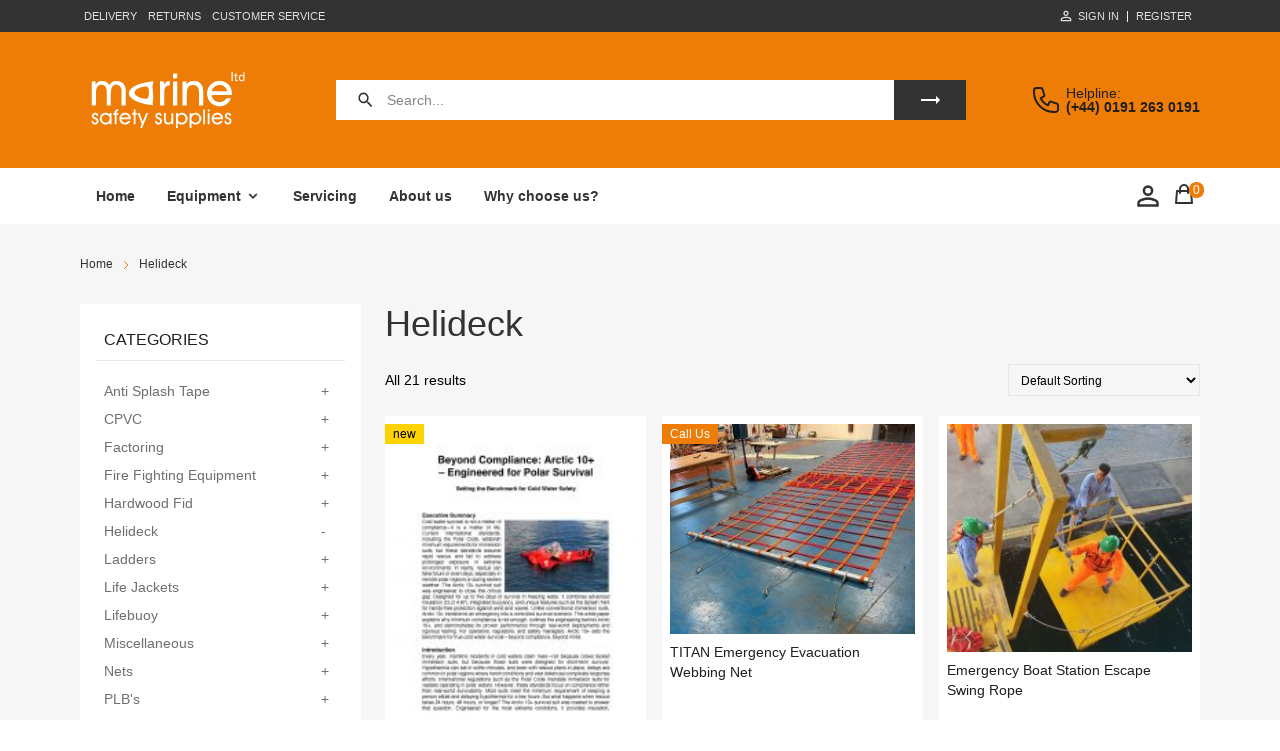

--- FILE ---
content_type: text/html; charset=UTF-8
request_url: https://www.marinesafetysupplies.com/index.php/helideck
body_size: 11702
content:
<!DOCTYPE html>
<html class="no-js"  lang="en">
    <head prefix="og: https://ogp.me/ns# fb: https://ogp.me/ns/fb# product: https://ogp.me/ns/product# business: https://ogp.me/ns/business#">
        <meta charset="utf-8">
        <meta name="base_url" content="https://www.marinesafetysupplies.com/index.php">
        <meta name="viewport" content="width=device-width, initial-scale=1, maximum-scale=5">
        <meta name="theme-color" content="#ee7d08"/>
        <meta http-equiv="X-UA-Compatible" content="IE=edge,chrome=1">
        <meta name="msvalidate.01" content="AE03F829E253968F2C13EA9CA7C39E43" />
        <meta name="google-site-verification" content="0UYtAEKaM2kfd-71aDeXUgiUqWPdimx21bkxdGBQqWI" />
        <meta name="csrf-token" content="ob3bdQQHrW9oc7rLrnyBQbR1SRtcc9GJKaOYr5LQ">
        <title>
                Helideck
                 | Marine Safety Supplies
                    </title>
        <meta name="description" content="    Helideck equipment and accessories for the marine industry including helideck landing nets, markers, wheel chocks, tool kits and supplies.
">

        
        <link rel="dns-prefetch" href="//fonts.googleapis.com">



            <link rel="canonical" href="https://www.marinesafetysupplies.com/index.php" />
    <link rel="alternate" href="https://www.marinesafetysupplies.com/helideck" hreflang="x-default" />
    <link rel="alternate" href="https://www.marinesafetysupplies.com/helideck" hreflang="en" />
    
        

        <meta name="author" content="Marine Safety Supplies" />
        <meta name="geo.region" content="GB-NYK" />
        <meta name="geo.placename" content="" />
        <meta name="geo.position" content="" />
        <meta property="og:site_name" content="Marine Safety Supplies" />
        <meta property="og:locale" content="en_GB" />
        <meta property="og:description" content="    Helideck equipment and accessories for the marine industry including helideck landing nets, markers, wheel chocks, tool kits and supplies.
" />
        <meta property="og:url" content="https://www.marinesafetysupplies.com/index.php/index.php/helideck" />
        <meta name="twitter:card" content="summary" />
        <meta name="twitter:site" content="Marine Safety Supplies" />
        <meta name="twitter:creator" content="Marine Safety Supplies" />
        <meta name="twitter:url" content="https://www.marinesafetysupplies.com/index.php/index.php/helideck" />
        <meta name="twitter:description" content="    Helideck equipment and accessories for the marine industry including helideck landing nets, markers, wheel chocks, tool kits and supplies.
" />

        
        
        <link rel="stylesheet" type="text/css" href="/themes/frontend/marine/assets/css/app.css?id=c4a24628cadb2283e7f2" async>


        
                
        <link rel="shortcut icon" href="https://www.marinesafetysupplies.com/themes/frontend/marine/assets/img/favicon.ico">
        <link rel="apple-touch-icon-precomposed" sizes="144x144" href="https://www.marinesafetysupplies.com/themes/frontend/marine/assets/img/apple-touch-icon-144x144-precomposed.png">
        <link rel="apple-touch-icon-precomposed" sizes="72x72" href="https://www.marinesafetysupplies.com/themes/frontend/marine/assets/img/apple-touch-icon-144x144-precomposed.png">
        <link rel="apple-touch-icon-precomposed" href="https://www.marinesafetysupplies.com/themes/frontend/marine/assets/img/apple-touch-icon-144x144-precomposed.png">

        <script id="mcjs1" async defer>!function(c,h,i,m,p){m=c.createElement(h),p=c.getElementsByTagName(h)[0],m.async=1,m.src=i,p.parentNode.insertBefore(m,p)}(document,"script","https://chimpstatic.com/mcjs-connected/js/users/8477922aa00dee56b5de289cf/d89e9bd45dd4d657377d6132c.js");</script>

    </head>
    <body class="font-body antialiased">
                <!-- Global site tag (gtag.js) - Google Analytics -->
<script async src="https://www.googletagmanager.com/gtag/js?id=G-P9JKWT7X9P"></script>
<script>
  window.dataLayer = window.dataLayer || [];
  function gtag(){dataLayer.push(arguments);}
  gtag('js', new Date());

  gtag('config', 'G-P9JKWT7X9P');
</script>

        
        
        
        

        <div id="app">
                                                
            <div
                class="max-w-8xl w-full mx-auto
                bg-gray-50                ">
                                                <div class="sm:shadow-none top-0 left-0 right-0 z-40 bg-white shadow">
    <div class="font-mediumm nmax-w-7xl text-xxs md:block hidden mx-auto leading-none text-right text-gray-300 uppercase bg-gray-800">
        <div class="md:px-8 flex items-center justify-between h-8 max-w-6xl px-4 mx-auto">
            <div>
                <a href="https://www.marinesafetysupplies.com/index.php/delivery" class="hover:text-white px-1">Delivery</a>
                <a href="https://www.marinesafetysupplies.com/index.php/delivery#returns" class="hover:text-white px-1">Returns</a>
                <a href="https://www.marinesafetysupplies.com/index.php/contact" class="hover:text-white px-1">Customer Service</a>
            </div>
            <div class=" flex items-center justify-end divide-x">
                <a href="https://www.marinesafetysupplies.com/index.php/login" class="hover:text-white flex items-center px-2 border-gray-100"
                    href="">
                    <svg xmlns="http://www.w3.org/2000/svg" viewBox="0 0 24 24"
    class="fill-current h-4 inline mr-1">
  <path d="M0 0h24v24H0z" fill="none"/>
  <path d="M12 5.9a2.1 2.1 0 1 1 0 4.2 2.1 2.1 0 0 1 0-4.2m0 9c2.97 0 6.1 1.46 6.1 2.1v1.1H5.9V17c0-.64 3.13-2.1 6.1-2.1M12 4C9.79 4 8 5.79 8 8s1.79 4 4 4 4-1.79 4-4-1.79-4-4-4zm0 9c-2.67 0-8 1.34-8 4v3h16v-3c0-2.66-5.33-4-8-4z"/>
</svg>
 Sign in</a>
                <a href="https://www.marinesafetysupplies.com/index.php/register" class="hover:text-white flex items-center px-2 border-gray-100"
                    href="">Register</a>
            </div>
        </div>
    </div>
    <div class="md:py-8 relative py-4 mx-auto text-white bg-orange-600">
        <div class="md:h-18 md:flex items-center justify-between max-w-6xl px-8 mx-auto">
            <div class="md:justify-start flex items-center justify-center flex-1">
                <div class="md:pr-4 md:w-48 flex">
                    <a href="https://www.marinesafetysupplies.com/index.php"><img
                            src="https://www.marinesafetysupplies.com/themes/frontend/marine/assets/img/marine-safety-supplies-white.svg" width="160" height="48"
                            alt="Marine Safety Supplies" class="h-14 w-full"></a>
                </div>
                
                
                <form method="GET" action="/search" class="md:flex items-center flex-1 hidden w-auto px-16 mx-auto">
                    <div class="bbg-opacity-80 flex items-center flex-grow h-10 px-2 py-2 text-gray-800 bg-white">
                        <svg xmlns="http://www.w3.org/2000/svg" viewBox="0 0 24 24" class="fill-current w-5 mx-3">
  <path d="M0 0h24v24H0z" fill="none"/>
  <path d="M15.5 14h-.79l-.28-.27A6.471 6.471 0 0 0 16 9.5 6.5 6.5 0 1 0 9.5 16c1.61 0 3.09-.59 4.23-1.57l.27.28v.79l5 4.99L20.49 19l-4.99-5zm-6 0C7.01 14 5 11.99 5 9.5S7.01 5 9.5 5 14 7.01 14 9.5 11.99 14 9.5 14z"/>
</svg>
                        <input
                            class="placeholder-opacity-60 flex-grow text-sm placeholder-gray-800 bg-transparent outline-none"
                            placeholder="Search..." value=""
                            type="text" name="s">
                        
                    </div>
                    <button
                        class="hover:bg-opacity-80 px-6 py-2 text-white transition-opacity bg-gray-800 cursor-pointer">
                        <svg xmlns="http://www.w3.org/2000/svg" viewBox="0 0 24 24" class="fill-current w-6 bopacity-50 hover:opacity-100">
    <path d="M0 0h24v24H0z" fill="none"/>
    <path d="m22 12-4-4v3H3v2h15v3z"/>
</svg>
                    </button>
                </form>
                
            </div>
            <div class="md:justify-start md:mt-0 flex items-center justify-center h-full mt-4 text-gray-900">
                <svg xmlns="http://www.w3.org/2000/svg"  viewBox="0 0 24 24" class="stroke-current inline w-8 mr-1" fill="none">
  <path stroke-linecap="round" stroke-linejoin="round" stroke-width="1.5" d="M3 5a2 2 0 0 1 2-2h3.28a1 1 0 0 1 .948.684l1.498 4.493a1 1 0 0 1-.502 1.21l-2.257 1.13a11.042 11.042 0 0 0 5.516 5.516l1.13-2.257a1 1 0 0 1 1.21-.502l4.493 1.498a1 1 0 0 1 .684.949V19a2 2 0 0 1-2 2h-1C9.716 21 3 14.284 3 6V5z"/>
</svg>
                <div class="flex flex-col text-sm leading-none">
                    <span class="font-mediumm">Helpline:</span>
                    <span class=" font-black">(+44) 0191 263 0191</span>
                </div>
            </div>
        </div>

    </div>
    <div class="h-14 flex items-center justify-between max-w-6xl px-8 mx-auto">
        <div class="sm:hidden sm:px-0 text-primary text-xs">
            <a href="#" onclick="document.querySelector('.mobile-menu').classList.toggle('hidden')" class="flex flex-col items-center">
                <svg viewBox="0 0 20 20" xmlns="http://www.w3.org/2000/svg" class="w-5 fill-current"><path d="M0 3h20v2H0V3zm0 6h20v2H0V9zm0 6h20v2H0v-2z" fill="" fill-rule="evenodd"></path></svg>
            Menu</a>
        </div>
        <nav class="md:block hidden">
            <ul class="font-menu flex font-semibold text-gray-800">
  <li class="group static">
    <a href="/" class="group-hover:text-orange-600 relative flex items-center px-4 py-4 text-sm">
      Home
    </a>
  </li>
  <li class="group static">
    <a href="#" class="group-hover:text-orange-600 relative flex items-center px-4 py-4 text-sm">
      Equipment

      <svg xmlns="http://www.w3.org/2000/svg" viewBox="0 0 24 24" class="fill-current ml-1 h-4 group-hover:-rotate-180 transform transition-all">
    <path d="M0 0h24v24H0z" fill="none"/>
    <path d="M16.59 8.59 12 13.17 7.41 8.59 6 10l6 6 6-6z" class="stroke-current"/>
</svg>
    </a>
    <div class="absolute left-0 z-50 invisible w-full p-6 mb-16 text-left bg-white border-t shadow-xl opacity-0 font-body border-gray-50 ease-in group-hover:visible group-hover:opacity-100 mega-menu sm:mb-0 transition-opacity">
    <div class="flex flex-wrap justify-between w-full max-w-6xl px-6 mx-auto mt-4">
        
        <div class="w-full text-sm font-normal grid grid-cols-4 sspace-x-4 leading-8">
            <div class=" relative px-2">
    <ul class="mr-16">
                                        <li class="hover:text-orange-600 flex items-center justify-between">
            <a href="https://www.marinesafetysupplies.com/anti-splash-tape"
                title="Anti Splash Tape"
                class=" block">Anti Splash Tape
            </a>
            <svg xmlns="http://www.w3.org/2000/svg" viewBox="0 0 24 24" class="fill-current -rotate-90 h-4 stroke-0">
    <path d="M0 0h24v24H0z" fill="none"/>
    <path d="M16.59 8.59 12 13.17 7.41 8.59 6 10l6 6 6-6z" class="stroke-current"/>
</svg>
</li>
                                                                <li class="hover:text-orange-600 flex items-center justify-between">
            <a href="https://www.marinesafetysupplies.com/cpvc"
                title="CPVC"
                class=" block">CPVC
            </a>
            <svg xmlns="http://www.w3.org/2000/svg" viewBox="0 0 24 24" class="fill-current -rotate-90 h-4 stroke-0">
    <path d="M0 0h24v24H0z" fill="none"/>
    <path d="M16.59 8.59 12 13.17 7.41 8.59 6 10l6 6 6-6z" class="stroke-current"/>
</svg>
</li>
                                                                <li class="hover:text-orange-600 flex items-center justify-between">
            <a href="https://www.marinesafetysupplies.com/factoring"
                title="Factoring"
                class=" block">Factoring
            </a>
            <svg xmlns="http://www.w3.org/2000/svg" viewBox="0 0 24 24" class="fill-current -rotate-90 h-4 stroke-0">
    <path d="M0 0h24v24H0z" fill="none"/>
    <path d="M16.59 8.59 12 13.17 7.41 8.59 6 10l6 6 6-6z" class="stroke-current"/>
</svg>
</li>
                                                                <li class="hover:text-orange-600 flex items-center justify-between">
            <a href="https://www.marinesafetysupplies.com/fire-fighting-equipment"
                title="Fire Fighting Equipment"
                class=" block">Fire Fighting Equipment
            </a>
            <svg xmlns="http://www.w3.org/2000/svg" viewBox="0 0 24 24" class="fill-current -rotate-90 h-4 stroke-0">
    <path d="M0 0h24v24H0z" fill="none"/>
    <path d="M16.59 8.59 12 13.17 7.41 8.59 6 10l6 6 6-6z" class="stroke-current"/>
</svg>
</li>
                                                                <li class="hover:text-orange-600 flex items-center justify-between">
            <a href="https://www.marinesafetysupplies.com/hardwood-fid"
                title="Hardwood Fid"
                class=" block">Hardwood Fid
            </a>
            <svg xmlns="http://www.w3.org/2000/svg" viewBox="0 0 24 24" class="fill-current -rotate-90 h-4 stroke-0">
    <path d="M0 0h24v24H0z" fill="none"/>
    <path d="M16.59 8.59 12 13.17 7.41 8.59 6 10l6 6 6-6z" class="stroke-current"/>
</svg>
</li>
                                </ul>
    </div>
    <div class=" relative px-2">
        <ul class="mr-16">
                                                                <li class="hover:text-orange-600 flex items-center justify-between">
            <a href="https://www.marinesafetysupplies.com/helideck"
                title="Helideck"
                class=" block">Helideck
            </a>
            <svg xmlns="http://www.w3.org/2000/svg" viewBox="0 0 24 24" class="fill-current -rotate-90 h-4 stroke-0">
    <path d="M0 0h24v24H0z" fill="none"/>
    <path d="M16.59 8.59 12 13.17 7.41 8.59 6 10l6 6 6-6z" class="stroke-current"/>
</svg>
</li>
                                                                <li class="hover:text-orange-600 flex items-center justify-between">
            <a href="https://www.marinesafetysupplies.com/ladders"
                title="Ladders"
                class=" block">Ladders
            </a>
            <svg xmlns="http://www.w3.org/2000/svg" viewBox="0 0 24 24" class="fill-current -rotate-90 h-4 stroke-0">
    <path d="M0 0h24v24H0z" fill="none"/>
    <path d="M16.59 8.59 12 13.17 7.41 8.59 6 10l6 6 6-6z" class="stroke-current"/>
</svg>
</li>
                                                                <li class="hover:text-orange-600 flex items-center justify-between">
            <a href="https://www.marinesafetysupplies.com/life-jackets"
                title="Life Jackets"
                class=" block">Life Jackets
            </a>
            <svg xmlns="http://www.w3.org/2000/svg" viewBox="0 0 24 24" class="fill-current -rotate-90 h-4 stroke-0">
    <path d="M0 0h24v24H0z" fill="none"/>
    <path d="M16.59 8.59 12 13.17 7.41 8.59 6 10l6 6 6-6z" class="stroke-current"/>
</svg>
</li>
                                                                <li class="hover:text-orange-600 flex items-center justify-between">
            <a href="https://www.marinesafetysupplies.com/lifebuoy"
                title="Lifebuoy"
                class=" block">Lifebuoy
            </a>
            <svg xmlns="http://www.w3.org/2000/svg" viewBox="0 0 24 24" class="fill-current -rotate-90 h-4 stroke-0">
    <path d="M0 0h24v24H0z" fill="none"/>
    <path d="M16.59 8.59 12 13.17 7.41 8.59 6 10l6 6 6-6z" class="stroke-current"/>
</svg>
</li>
                                                                <li class="hover:text-orange-600 flex items-center justify-between">
            <a href="https://www.marinesafetysupplies.com/miscellaneous"
                title="Miscellaneous"
                class=" block">Miscellaneous
            </a>
            <svg xmlns="http://www.w3.org/2000/svg" viewBox="0 0 24 24" class="fill-current -rotate-90 h-4 stroke-0">
    <path d="M0 0h24v24H0z" fill="none"/>
    <path d="M16.59 8.59 12 13.17 7.41 8.59 6 10l6 6 6-6z" class="stroke-current"/>
</svg>
</li>
                                </ul>
    </div>
    <div class=" relative px-2">
        <ul class="mr-16">
                                                                <li class="hover:text-orange-600 flex items-center justify-between">
            <a href="https://www.marinesafetysupplies.com/nets"
                title="Nets"
                class=" block">Nets
            </a>
            <svg xmlns="http://www.w3.org/2000/svg" viewBox="0 0 24 24" class="fill-current -rotate-90 h-4 stroke-0">
    <path d="M0 0h24v24H0z" fill="none"/>
    <path d="M16.59 8.59 12 13.17 7.41 8.59 6 10l6 6 6-6z" class="stroke-current"/>
</svg>
</li>
                                                                <li class="hover:text-orange-600 flex items-center justify-between">
            <a href="https://www.marinesafetysupplies.com/plbs"
                title="PLB&#039;s"
                class=" block">PLB&#039;s
            </a>
            <svg xmlns="http://www.w3.org/2000/svg" viewBox="0 0 24 24" class="fill-current -rotate-90 h-4 stroke-0">
    <path d="M0 0h24v24H0z" fill="none"/>
    <path d="M16.59 8.59 12 13.17 7.41 8.59 6 10l6 6 6-6z" class="stroke-current"/>
</svg>
</li>
                                                                <li class="hover:text-orange-600 flex items-center justify-between">
            <a href="https://www.marinesafetysupplies.com/ropes"
                title="Ropes"
                class=" block">Ropes
            </a>
            <svg xmlns="http://www.w3.org/2000/svg" viewBox="0 0 24 24" class="fill-current -rotate-90 h-4 stroke-0">
    <path d="M0 0h24v24H0z" fill="none"/>
    <path d="M16.59 8.59 12 13.17 7.41 8.59 6 10l6 6 6-6z" class="stroke-current"/>
</svg>
</li>
                                                                <li class="hover:text-orange-600 flex items-center justify-between">
            <a href="https://www.marinesafetysupplies.com/safetysurvival"
                title="Safety/Survival"
                class=" block">Safety/Survival
            </a>
            <svg xmlns="http://www.w3.org/2000/svg" viewBox="0 0 24 24" class="fill-current -rotate-90 h-4 stroke-0">
    <path d="M0 0h24v24H0z" fill="none"/>
    <path d="M16.59 8.59 12 13.17 7.41 8.59 6 10l6 6 6-6z" class="stroke-current"/>
</svg>
</li>
                                                                <li class="hover:text-orange-600 flex items-center justify-between">
            <a href="https://www.marinesafetysupplies.com/scupper-plugs"
                title="Scupper Plugs"
                class=" block">Scupper Plugs
            </a>
            <svg xmlns="http://www.w3.org/2000/svg" viewBox="0 0 24 24" class="fill-current -rotate-90 h-4 stroke-0">
    <path d="M0 0h24v24H0z" fill="none"/>
    <path d="M16.59 8.59 12 13.17 7.41 8.59 6 10l6 6 6-6z" class="stroke-current"/>
</svg>
</li>
                                </ul>
    </div>
    <div class=" relative px-2">
        <ul class="mr-16">
                                                                <li class="hover:text-orange-600 flex items-center justify-between">
            <a href="https://www.marinesafetysupplies.com/servicing"
                title="Servicing"
                class=" block">Servicing
            </a>
            <svg xmlns="http://www.w3.org/2000/svg" viewBox="0 0 24 24" class="fill-current -rotate-90 h-4 stroke-0">
    <path d="M0 0h24v24H0z" fill="none"/>
    <path d="M16.59 8.59 12 13.17 7.41 8.59 6 10l6 6 6-6z" class="stroke-current"/>
</svg>
</li>
                                    </ul>
</div>


            
            
        </div>
        <div class="hidden">


        <ul class="w-full px-4 pt-6 pb-6 border-b border-gray-600 sm:w-1/2 lg:w-1/4 sm:border-r lg:border-b-0 lg:pt-3">
          <div class="flex items-center">
            <svg class="h-8 mb-3 mr-3 text-white fill-current"
              xmlns="http://www.w3.org/2000/svg" viewBox="0 0 20 20">
              <path d="M3 6c0-1.1.9-2 2-2h8l4-4h2v16h-2l-4-4H5a2 2 0 0 1-2-2H1V6h2zm8 9v5H8l-1.67-5H5v-2h8v2h-2z"/>
            </svg>
            <h3 class="mb-2 text-xl font-bold text-white text-bold">Tatooine</h3>
          </div>
          <p class="text-sm text-gray-100">Thul klivian doldur thisspiasian calrissian. Garindan d8 aurra twi'lek tund polis gen'dai sola tarpals.</p>
          <div class="flex items-center py-3">
            <svg class="h-6 pr-3 text-teal-300 fill-current"
              xmlns="http://www.w3.org/2000/svg" viewBox="0 0 20 20">
              <path d="M20 10a10 10 0 1 1-20 0 10 10 0 0 1 20 0zm-2 0a8 8 0 1 0-16 0 8 8 0 0 0 16 0zm-8 2H5V8h5V5l5 5-5 5v-3z"/>
            </svg>
            <a href="#" class="text-white border-b-2 border-teal-300 bold hover:text-teal-900">Find out more...</a>
          </div>
        </ul>
        <ul class="w-full px-4 pt-6 pb-6 border-b border-gray-600 sm:w-1/2 lg:w-1/4 sm:border-r-0 lg:border-r lg:border-b-0 lg:pt-3">
          <div class="flex items-center">
            <svg class="h-8 mb-3 mr-3 text-white fill-current"
              xmlns="http://www.w3.org/2000/svg" viewBox="0 0 20 20">
              <path d="M4.13 12H4a2 2 0 1 0 1.8 1.11L7.86 10a2.03 2.03 0 0 0 .65-.07l1.55 1.55a2 2 0 1 0 3.72-.37L15.87 8H16a2 2 0 1 0-1.8-1.11L12.14 10a2.03 2.03 0 0 0-.65.07L9.93 8.52a2 2 0 1 0-3.72.37L4.13 12zM0 4c0-1.1.9-2 2-2h16a2 2 0 0 1 2 2v12a2 2 0 0 1-2 2H2a2 2 0 0 1-2-2V4z"/>
            </svg>
            <h3 class="mb-2 text-xl font-bold text-white text-bold">Cantonica</h3>
          </div>
          <p class="text-sm text-gray-100">Thul klivian doldur thisspiasian calrissian. Garindan d8 aurra twi'lek tund polis gen'dai sola tarpals.</p>
          <div class="flex items-center py-3">
            <svg class="h-6 pr-3 text-teal-300 fill-current"
              xmlns="http://www.w3.org/2000/svg" viewBox="0 0 20 20">
              <path d="M20 10a10 10 0 1 1-20 0 10 10 0 0 1 20 0zm-2 0a8 8 0 1 0-16 0 8 8 0 0 0 16 0zm-8 2H5V8h5V5l5 5-5 5v-3z"/>
            </svg>
            <a href="#" class="text-white border-b-2 border-teal-300 bold hover:text-teal-900">Find out more...</a>
          </div>
        </ul>
        <ul class="w-full px-4 pt-6 pb-6 border-b border-gray-600 sm:w-1/2 lg:w-1/4 sm:border-b-0 sm:border-r md:border-b-0 lg:pt-3">
          <div class="flex items-center">
            <svg class="h-8 mb-3 mr-3 text-white fill-current"
              xmlns="http://www.w3.org/2000/svg" viewBox="0 0 20 20">
              <path d="M2 4v14h14v-6l2-2v10H0V2h10L8 4H2zm10.3-.3l4 4L8 16H4v-4l8.3-8.3zm1.4-1.4L16 0l4 4-2.3 2.3-4-4z"/>
            </svg>
            <h3 class="mb-2 text-xl font-bold text-white text-bold">Yavin 4</h3>
          </div>
          <p class="text-sm text-gray-100">Thul klivian doldur thisspiasian calrissian. Garindan d8 aurra twi'lek tund polis gen'dai sola tarpals.</p>
          <div class="flex items-center py-3">
            <svg class="h-6 pr-3 text-teal-300 fill-current"
              xmlns="http://www.w3.org/2000/svg" viewBox="0 0 20 20">
              <path d="M20 10a10 10 0 1 1-20 0 10 10 0 0 1 20 0zm-2 0a8 8 0 1 0-16 0 8 8 0 0 0 16 0zm-8 2H5V8h5V5l5 5-5 5v-3z"/>
            </svg>
            <a href="#" class="text-white border-b-2 border-teal-300 bold hover:text-teal-900">Find out more...</a>
          </div>
        </ul>
        <ul class="w-full px-4 pt-6 pb-6 border-gray-600 sm:w-1/2 lg:w-1/4 lg:pt-3">
          <div class="flex items-center">
            <svg class="h-8 mb-3 mr-3 text-white fill-current"
              xmlns="http://www.w3.org/2000/svg" viewBox="0 0 20 20">
              <path d="M9 12H1v6a2 2 0 0 0 2 2h14a2 2 0 0 0 2-2v-6h-8v2H9v-2zm0-1H0V5c0-1.1.9-2 2-2h4V2a2 2 0 0 1 2-2h4a2 2 0 0 1 2 2v1h4a2 2 0 0 1 2 2v6h-9V9H9v2zm3-8V2H8v1h4z"/>
            </svg>
            <h3 class="mb-2 text-xl font-bold text-white text-bold">Alderaan</h3>
          </div>
          <p class="text-sm text-gray-100">Thul klivian doldur thisspiasian calrissian. Garindan d8 aurra twi'lek tund polis gen'dai sola tarpals.</p>
          <div class="flex items-center py-3">
            <svg class="h-6 pr-3 text-teal-300 fill-current"
              xmlns="http://www.w3.org/2000/svg" viewBox="0 0 20 20">
              <path d="M20 10a10 10 0 1 1-20 0 10 10 0 0 1 20 0zm-2 0a8 8 0 1 0-16 0 8 8 0 0 0 16 0zm-8 2H5V8h5V5l5 5-5 5v-3z"/>
            </svg>
            <a href="#" class="text-white border-b-2 border-teal-300 bold hover:text-teal-900">Find out more...</a>
          </div>
        </ul>
        </div>
      </div>
    </div>
  </li>
  <li class="group static">
    <a href="/servicing" class="group-hover:text-orange-600 relative flex items-center px-4 py-4 text-sm">
      Servicing

      
    </a>
    
  </li>
  <li class="group static">
    <a href="/about" class="group-hover:text-orange-600 relative flex items-center px-4 py-4 text-sm">
      About us
    </a>
  </li>
  <li class="group static">
    <a href="/why-choose-us" class="group-hover:text-orange-600 relative flex items-center px-4 py-4 text-sm">
      Why choose us?
    </a>
  </li>
</ul>
        </nav>
        <div class="flex items-center h-full text-gray-800">
            <a href="https://www.marinesafetysupplies.com/index.php/account" class="hover:text-gray-700 flex items-center ml-2">
                <svg xmlns="http://www.w3.org/2000/svg" viewBox="0 0 24 24"
    class="fill-current inline w-7 w-8">
  <path d="M0 0h24v24H0z" fill="none"/>
  <path d="M12 5.9a2.1 2.1 0 1 1 0 4.2 2.1 2.1 0 0 1 0-4.2m0 9c2.97 0 6.1 1.46 6.1 2.1v1.1H5.9V17c0-.64 3.13-2.1 6.1-2.1M12 4C9.79 4 8 5.79 8 8s1.79 4 4 4 4-1.79 4-4-1.79-4-4-4zm0 9c-2.67 0-8 1.34-8 4v3h16v-3c0-2.66-5.33-4-8-4z"/>
</svg>
            </a>
            <a href="https://www.marinesafetysupplies.com/index.php/checkout" class="hover:text-gray-700 relative flex items-center ml-2">
                <svg xmlns="http://www.w3.org/2000/svg" fill="none"  class="stroke-current inline h-7 w-7">
  <path stroke-linecap="round" stroke-linejoin="round" stroke-width="2" d="M16 11V7a4 4 0 0 0-8 0v4M5 9h14l1 12H4L5 9z"/>
</svg>
                <span
                    class="font-body absolute top-0 left-0 flex items-center justify-center w-full h-full pt-2 text-xs text-white">
                    <cart-quantity
                        class="absolute top-0 right-0 flex justify-around px-1 -mr-1 text-white bg-orange-600 rounded-full">
                        0</cart-quantity>
                </span>
                <transition name="fade" mode="out-in" v-cloak>
<mini-cart class="minicart sm:-mr-1 w-96 absolute top-0 right-0 z-50 max-w-3xl p-4 mt-10 text-xs text-left text-gray-700 normal-case bg-white border-2 shadow-lg" v-cloak>
    <template slot="header" slot-scope="{totals, quantity}">
        <div v-show="quantity <= 0" class="p-8 text-center text-gray-600">
            Empty
        </div>
    </template>
    <template class="flex flex-col" slot="default" slot-scope="{items, remove, quantity}">
        <div class="flex py-3 border-b" v-for="item in items">
                <button @click="remove(item.rowId)" class="focus:outline-none hover:text-orange-600 w-8 h-10 p-2 mr-1 text-2xl text-gray-600">
                    <svg viewBox="0 0 20 20" version="1.1" xmlns="http://www.w3.org/2000/svg" xmlns:xlink="http://www.w3.org/1999/xlink" class="fill-current">
                        <g class="fill-curent" fill-rule="evenodd">
                            <g id="icon-shape">
                                <path d="M11.4142136,10 L14.2426407,7.17157288 L12.8284271,5.75735931 L10,8.58578644 L7.17157288,5.75735931 L5.75735931,7.17157288 L8.58578644,10 L5.75735931,12.8284271 L7.17157288,14.2426407 L10,11.4142136 L12.8284271,14.2426407 L14.2426407,12.8284271 L11.4142136,10 L11.4142136,10 Z M2.92893219,17.0710678 C6.83417511,20.9763107 13.1658249,20.9763107 17.0710678,17.0710678 C20.9763107,13.1658249 20.9763107,6.83417511 17.0710678,2.92893219 C13.1658249,-0.976310729 6.83417511,-0.976310729 2.92893219,2.92893219 C-0.976310729,6.83417511 -0.976310729,13.1658249 2.92893219,17.0710678 L2.92893219,17.0710678 Z M4.34314575,15.6568542 C7.46734008,18.7810486 12.5326599,18.7810486 15.6568542,15.6568542 C18.7810486,12.5326599 18.7810486,7.46734008 15.6568542,4.34314575 C12.5326599,1.21895142 7.46734008,1.21895142 4.34314575,4.34314575 C1.21895142,7.46734008 1.21895142,12.5326599 4.34314575,15.6568542 L4.34314575,15.6568542 Z" id="Combined-Shape-Copy"></path>
                            </g>
                        </g>
                        </svg>
                </button>
                <div class="sm:w-64 flex flex-col w-full pt-2 pr-2">
                    <a :href="item.url">{{ item.name }}</a>
                    <span class="text-xxxs block mt-2">
                        <span v-if="item.discounted" class="text-gray-800">
                            <span class="text-xxxs text-gray-600 line-through" v-html="'£'+item.price"></span>
                            <span v-html="'£'+item.discountedprice"></span>
                        </span>
                        <span v-else v-html="'£'+item.price"></span>
                         - Qty: {{ item.quantity }}
                    </span>
                </div>
                <div class="sm:block hidden"><a :href="item.url"> <img :src="item.thumb" :alt="item.name"  class="w-10 h-10 border"/></a></div>
        </div>
    </template>
    <template slot="totals" slot-scope="{totals, quantity}">
        <div class="table w-full py-4 mb-4 text-xs leading-snug text-gray-800 border-t border-b-2">
            <div class="table-row" v-for="line in totals">
                <span class="table-cell w-full font-bold text-right" v-html="(line.id == 'shipping') ? 'Est. Delivery: ' : line.label + ': '"></span><span class="table-cell pl-4 pr-2 text-left" v-html="line.display_amount"></span>
            </div>
        </div>
    </template>
    <template slot="footer" slot-scope="{quantity}">
        <a href="https://www.marinesafetysupplies.com/index.php/checkout" class="block py-4 text-base leading-none text-center text-white uppercase bg-orange-600">checkout</a>
    </template>
</mini-cart>
</transition>
            </a>
        </div>

    </div>
            <ul class=" md:text-xs nav text-xxs mobile-menu justify-center hidden mt-4 text-gray-800 bg-white border-t" role="navigation">
    <li class="group hover:bg-gray-50 border-b">
        <a
            target="_self"
            href="https://www.marinesafetysupplies.com"
            id="drop-main-somthing"
            role="button"
            data-toggle="dropdown"
            class="dropdown-toggle flex items-center justify-center h-full py-4"
        >
            <span class="sm:border-r group-hover:border-primary  px-6 font-bold">Home</span>
        </a>
        
    </li>
    <li class="group hover:bg-gray-50 border-b">
        <a
            target="_self"
            href="https://www.marinesafetysupplies.com/products"
            class="flex items-center justify-center h-full py-4"
        >
            <span class="sm:border-r group-hover:border-primary  px-6 font-bold">Equipment</span>
        </a>
    </li>
    <li class="group hover:bg-gray-50 border-b">
        <a
            target="_self"
            href="/servicing"
            id="drop-main-shop-by"
            role="button"
            data-toggle="dropdown"
            class="dropdown-toggle flex items-center justify-center h-full py-4"
        >
            <span class="sm:border-r group-hover:border-primary  px-6 font-bold">Servicing</span>
        </a>
        
    </li>
    <li class="group hover:bg-gray-50 border-b">
        <a
            target="_self"
            href="https://www.marinesafetysupplies.com/contact"
            class="flex items-center justify-center h-full py-4"
        >
            <span class="sm:border-r group-hover:border-primary  px-6 font-bold">Contact us</span>
        </a>
    </li>
    
</ul>
    </div>
<div class="sm:bg-white relative z-20 hidden pb-4 mx-auto overflow-hidden bg-gray-200">
    <div class="flex items-center px-12 py-1 overflow-hidden text-sm text-center text-gray-600 shadow-md">
        <div class="sm:flex items-center justify-center hidden w-1/3 h-10">
            <svg viewBox="0 0 20 20" xmlns="http://www.w3.org/2000/svg" class="h-5 mr-2">
                <path
                    d="M9 8.5V4h2v5.586l3.95 3.95-1.414 1.414L9 10.414V8.5zM10 20c5.523 0 10-4.477 10-10S15.523 0 10 0 0 4.477 0 10s4.477 10 10 10zm0-2a8 8 0 100-16 8 8 0 000 16z"
                    fill="none" class="fill-current" fill-rule="evenodd" />
            </svg>
            <span>Online ordering available 24 hours</span>
        </div>
        <div class="sm:w-1/3 flex items-center justify-center w-full h-10">
            <svg xmlns="http://www.w3.org/2000/svg" class="w-6 mr-3 fill-current" viewBox="0 0 24.25 18">
                <path
                    d="M3.03 15H1.01A1 1 0 010 14v-2h15.15V3h4.72a2.1 2.1 0 011.95 1.11c.6.94 1.55 2.43 2.13 3.37a2.02 2.02 0 01.29 1.04V13a1.9 1.9 0 01-2.02 2h-1.01a3.03 3.03 0 01-6.06 0H9.09a3.03 3.03 0 01-6.06 0zm3.03-1.2A1.2 1.2 0 114.85 15a1.2 1.2 0 011.21-1.2zm12.12 0a1.2 1.2 0 11-1.21 1.2 1.21 1.21 0 011.21-1.2zM14.14 11H0V1a1 1 0 011.01-1h12.12a1 1 0 011.01 1v10zm3.03-6v3h4.77l-1.45-2.5a1 1 0 00-.87-.5h-2.45z" />
            </svg>
            <span>Next day delivery to your site</span>
        </div>
        <div class="sm:flex items-center justify-center hidden w-1/3 h-10">
            <svg viewBox="0 0 20 20" xmlns="http://www.w3.org/2000/svg" class=" h-5 mr-2">
                <path class="fill-current"
                    d="M5 5.002A5.005 5.005 0 0110 0c2.761 0 5 2.229 5 5.002v1.996A5.005 5.005 0 0110 12c-2.761 0-5-2.229-5-5.002V5.002zM0 16.676A19.908 19.908 0 0110 14c3.643 0 7.058.974 10 2.676V20H0v-3.324z"
                    fill-rule="evenodd" />
            </svg>
            <span>Unlimited technical support</span>
        </div>
    </div>
</div>
                        <div class="w-full max-w-6xl px-4 m-auto">
    <section class="breadcrumb py-8">
        <section class="inline text-xs text-gray-800">
            <section class="px-4">
                
                <section itemscope itemtype="http://data-vocabulary.org/Breadcrumb" class="inline">
                  <a href="https://www.marinesafetysupplies.com" itemprop="url">
                    <span itemprop="title">Home</span>
                  </a> <span class="px-1 text-orange-600"> <svg xmlns="http://www.w3.org/2000/svg" fill="none" viewBox="0 0 24 24" stroke="currentColor" class="inline h-3 w-3">
  <path stroke-linecap="round" stroke-linejoin="round" stroke-width="2" d="M9 5l7 7-7 7" />
</svg>
 </span>
                </section>
                                <section itemscope itemtype="http://data-vocabulary.org/Breadcrumb" class="inline">
                    <span itemprop="title">Helideck</span>
                </section>
                
            </section>
        </section>
</section>
</div>
    <div class="w-full max-w-6xl px-4 pb-4 m-auto">

    <div class="flex">
        <div class="lg:w-3/12 lg:block hidden p-4 mx-4 bg-white">
            <div class="px-2 py-2 mb-4 font-medium text-gray-900 uppercase border-b">Categories</div>
                    <ul class="text-sm text-gray-700">
                                                                             <li class="  hover:text-orange-600">
                                <div class="flex px-2 py-1 ">
                                    <a href="https://www.marinesafetysupplies.com/anti-splash-tape" class="flex-grow block ">Anti Splash Tape</a>
                                    
                                    <span class="w-4">
                                                                            +
                                                                            </span>
                                </div>
                                                                    <ul class="sub-menu no-style">
                                                                            </ul>
                                                            </li>
                                                                                                         <li class="  hover:text-orange-600">
                                <div class="flex px-2 py-1 ">
                                    <a href="https://www.marinesafetysupplies.com/cpvc" class="flex-grow block ">CPVC</a>
                                    
                                    <span class="w-4">
                                                                            +
                                                                            </span>
                                </div>
                                                                    <ul class="sub-menu no-style">
                                                                            </ul>
                                                            </li>
                                                                                                         <li class="  hover:text-orange-600">
                                <div class="flex px-2 py-1 ">
                                    <a href="https://www.marinesafetysupplies.com/factoring" class="flex-grow block ">Factoring</a>
                                    
                                    <span class="w-4">
                                                                            +
                                                                            </span>
                                </div>
                                                                    <ul class="sub-menu no-style">
                                                                            </ul>
                                                            </li>
                                                                                                         <li class="  hover:text-orange-600">
                                <div class="flex px-2 py-1 ">
                                    <a href="https://www.marinesafetysupplies.com/fire-fighting-equipment" class="flex-grow block ">Fire Fighting Equipment</a>
                                    
                                    <span class="w-4">
                                                                            +
                                                                            </span>
                                </div>
                                                                    <ul class="sub-menu no-style">
                                                                            </ul>
                                                            </li>
                                                                                                         <li class="  hover:text-orange-600">
                                <div class="flex px-2 py-1 ">
                                    <a href="https://www.marinesafetysupplies.com/hardwood-fid" class="flex-grow block ">Hardwood Fid</a>
                                    
                                    <span class="w-4">
                                                                            +
                                                                            </span>
                                </div>
                                                                    <ul class="sub-menu no-style">
                                                                            </ul>
                                                            </li>
                                                                                                         <li class="active  hover:text-orange-600">
                                <div class="flex px-2 py-1  active">
                                    <a href="https://www.marinesafetysupplies.com/helideck" class="flex-grow block ">Helideck</a>
                                    
                                    <span class="w-4">
                                                                        -
                                                                        </span>
                                </div>
                                                                    <ul class="sub-menu no-style">
                                                                            </ul>
                                                            </li>
                                                                                                         <li class="  hover:text-orange-600">
                                <div class="flex px-2 py-1 ">
                                    <a href="https://www.marinesafetysupplies.com/ladders" class="flex-grow block ">Ladders</a>
                                    
                                    <span class="w-4">
                                                                            +
                                                                            </span>
                                </div>
                                                                    <ul class="sub-menu no-style">
                                                                                 
                                            <li class="  hover:text-orange-600 text-gray-600 pl-6"><a href="https://www.marinesafetysupplies.com/ladders/bulwark-ladder" class="py-1 block "> - Bulwark ladders</a>
                                                                                        <ul class="sub-sub-menu no-style">
                                                                                        </ul>
                                                                                        </li>
                                                                                                                              
                                            <li class="  hover:text-orange-600 text-gray-600 pl-6"><a href="https://www.marinesafetysupplies.com/ladders/embarkation-ladder" class="py-1 block "> - Embarkation Ladders</a>
                                                                                        <ul class="sub-sub-menu no-style">
                                                                                        </ul>
                                                                                        </li>
                                                                                                                              
                                            <li class="  hover:text-orange-600 text-gray-600 pl-6"><a href="https://www.marinesafetysupplies.com/ladders/jacob-ladder" class="py-1 block "> - Jacob Ladders</a>
                                                                                        <ul class="sub-sub-menu no-style">
                                                                                        </ul>
                                                                                        </li>
                                                                                                                              
                                            <li class="  hover:text-orange-600 text-gray-600 pl-6"><a href="https://www.marinesafetysupplies.com/ladders/ladder-steps" class="py-1 block "> - Ladder Steps</a>
                                                                                        <ul class="sub-sub-menu no-style">
                                                                                        </ul>
                                                                                        </li>
                                                                                                                              
                                            <li class="  hover:text-orange-600 text-gray-600 pl-6"><a href="https://www.marinesafetysupplies.com/ladders/pilot-ladders" class="py-1 block "> - Pilot Ladders</a>
                                                                                        <ul class="sub-sub-menu no-style">
                                                                                        </ul>
                                                                                        </li>
                                                                                                                              
                                            <li class="  hover:text-orange-600 text-gray-600 pl-6"><a href="https://www.marinesafetysupplies.com/ladders/wharf-ladders" class="py-1 block "> - Wharf Ladders</a>
                                                                                        <ul class="sub-sub-menu no-style">
                                                                                        </ul>
                                                                                        </li>
                                                                                                                         </ul>
                                                            </li>
                                                                                                         <li class="  hover:text-orange-600">
                                <div class="flex px-2 py-1 ">
                                    <a href="https://www.marinesafetysupplies.com/life-jackets" class="flex-grow block ">Life Jackets</a>
                                    
                                    <span class="w-4">
                                                                            +
                                                                            </span>
                                </div>
                                                                    <ul class="sub-menu no-style">
                                                                            </ul>
                                                            </li>
                                                                                                         <li class="  hover:text-orange-600">
                                <div class="flex px-2 py-1 ">
                                    <a href="https://www.marinesafetysupplies.com/lifebuoy" class="flex-grow block ">Lifebuoy</a>
                                    
                                    <span class="w-4">
                                                                            +
                                                                            </span>
                                </div>
                                                                    <ul class="sub-menu no-style">
                                                                            </ul>
                                                            </li>
                                                                                                         <li class="  hover:text-orange-600">
                                <div class="flex px-2 py-1 ">
                                    <a href="https://www.marinesafetysupplies.com/miscellaneous" class="flex-grow block ">Miscellaneous</a>
                                    
                                    <span class="w-4">
                                                                            +
                                                                            </span>
                                </div>
                                                                    <ul class="sub-menu no-style">
                                                                            </ul>
                                                            </li>
                                                                                                         <li class="  hover:text-orange-600">
                                <div class="flex px-2 py-1 ">
                                    <a href="https://www.marinesafetysupplies.com/nets" class="flex-grow block ">Nets</a>
                                    
                                    <span class="w-4">
                                                                            +
                                                                            </span>
                                </div>
                                                                    <ul class="sub-menu no-style">
                                                                                 
                                            <li class="  hover:text-orange-600 text-gray-600 pl-6"><a href="https://www.marinesafetysupplies.com/nets/cargo-lifting-net" class="py-1 block "> - Cargo Lifting Net</a>
                                                                                        <ul class="sub-sub-menu no-style">
                                                                                        </ul>
                                                                                        </li>
                                                                                                                              
                                            <li class="  hover:text-orange-600 text-gray-600 pl-6"><a href="https://www.marinesafetysupplies.com/nets/gangway-net" class="py-1 block "> - Gangway Net</a>
                                                                                        <ul class="sub-sub-menu no-style">
                                                                                        </ul>
                                                                                        </li>
                                                                                                                              
                                            <li class="  hover:text-orange-600 text-gray-600 pl-6"><a href="https://www.marinesafetysupplies.com/nets/pilot-magnet" class="py-1 block "> - Pilot Magnet</a>
                                                                                        <ul class="sub-sub-menu no-style">
                                                                                        </ul>
                                                                                        </li>
                                                                                                                              
                                            <li class="  hover:text-orange-600 text-gray-600 pl-6"><a href="https://www.marinesafetysupplies.com/nets/safetape-ptr-norsenet-perimeter-netting" class="py-1 block "> - Safetape-PTR  - Norsenet  Perimeter Netting</a>
                                                                                        <ul class="sub-sub-menu no-style">
                                                                                        </ul>
                                                                                        </li>
                                                                                                                              
                                            <li class="  hover:text-orange-600 text-gray-600 pl-6"><a href="https://www.marinesafetysupplies.com/nets/wire-cargo-net" class="py-1 block "> - Wire Cargo Net</a>
                                                                                        <ul class="sub-sub-menu no-style">
                                                                                        </ul>
                                                                                        </li>
                                                                                                                         </ul>
                                                            </li>
                                                                                                         <li class="  hover:text-orange-600">
                                <div class="flex px-2 py-1 ">
                                    <a href="https://www.marinesafetysupplies.com/plbs" class="flex-grow block ">PLB&#039;s</a>
                                    
                                    <span class="w-4">
                                                                            +
                                                                            </span>
                                </div>
                                                                    <ul class="sub-menu no-style">
                                                                            </ul>
                                                            </li>
                                                                                                         <li class="  hover:text-orange-600">
                                <div class="flex px-2 py-1 ">
                                    <a href="https://www.marinesafetysupplies.com/ropes" class="flex-grow block ">Ropes</a>
                                    
                                    <span class="w-4">
                                                                            +
                                                                            </span>
                                </div>
                                                                    <ul class="sub-menu no-style">
                                                                                 
                                            <li class="  hover:text-orange-600 text-gray-600 pl-6"><a href="https://www.marinesafetysupplies.com/ropes/assorted-ropes" class="py-1 block "> - Assorted Ropes</a>
                                                                                        <ul class="sub-sub-menu no-style">
                                                                                        </ul>
                                                                                        </li>
                                                                                                                              
                                            <li class="  hover:text-orange-600 text-gray-600 pl-6"><a href="https://www.marinesafetysupplies.com/ropes/polysteel-rope" class="py-1 block "> - PolySteel Rope</a>
                                                                                        <ul class="sub-sub-menu no-style">
                                                                                        </ul>
                                                                                        </li>
                                                                                                                              
                                            <li class="  hover:text-orange-600 text-gray-600 pl-6"><a href="https://www.marinesafetysupplies.com/ropes/safetyropes" class="py-1 block "> - Safety/Ropes</a>
                                                                                        <ul class="sub-sub-menu no-style">
                                                                                        </ul>
                                                                                        </li>
                                                                                                                         </ul>
                                                            </li>
                                                                                                         <li class="  hover:text-orange-600">
                                <div class="flex px-2 py-1 ">
                                    <a href="https://www.marinesafetysupplies.com/safetysurvival" class="flex-grow block ">Safety/Survival</a>
                                    
                                    <span class="w-4">
                                                                            +
                                                                            </span>
                                </div>
                                                                    <ul class="sub-menu no-style">
                                                                                 
                                            <li class="  hover:text-orange-600 text-gray-600 pl-6"><a href="https://www.marinesafetysupplies.com/safetysurvival/survival-flotation-suits" class="py-1 block "> - Survival/Imm/Suit</a>
                                                                                        <ul class="sub-sub-menu no-style">
                                                                                        </ul>
                                                                                        </li>
                                                                                                                         </ul>
                                                            </li>
                                                                                                         <li class="  hover:text-orange-600">
                                <div class="flex px-2 py-1 ">
                                    <a href="https://www.marinesafetysupplies.com/scupper-plugs" class="flex-grow block ">Scupper Plugs</a>
                                    
                                    <span class="w-4">
                                                                            +
                                                                            </span>
                                </div>
                                                                    <ul class="sub-menu no-style">
                                                                            </ul>
                                                            </li>
                                                                                                         <li class="  hover:text-orange-600">
                                <div class="flex px-2 py-1 ">
                                    <a href="https://www.marinesafetysupplies.com/servicing" class="flex-grow block ">Servicing</a>
                                    
                                    <span class="w-4">
                                                                            +
                                                                            </span>
                                </div>
                                                                    <ul class="sub-menu no-style">
                                                                            </ul>
                                                            </li>
                                                    

                    </ul>

        </div>
        <div class="lg:w-9/12 lg:pl-2 lg:pr-4 w-full">
            <div class="">
                <h1 class="font-menu pb-4 text-4xl font-medium text-gray-800">Helideck</h1>
                <div id="category-content" class="header-content text-gray-700">
                    
                    
                </div>
            </div>
            <div class="sm:h-10 sm:flex-row flex flex-col items-center justify-between mb-4 leading-none">
                <div class="flex-grow text-sm">
                    All 21 results
                </div>

                <select name="sort" aria-label="Product Sort" onchange="location = this.options[this.selectedIndex].value;" class="sm:w-48 lg:bg-transparent w-full h-8 p-2 text-xs bg-white border border-gray-200">
                     <option value="https://www.marinesafetysupplies.com/index.php/index.php/helideck?sort=default" selected>Default Sorting</option>
                     <option value="https://www.marinesafetysupplies.com/index.php/index.php/helideck?sort=date-desc" >Newest</option>
                     <option value="https://www.marinesafetysupplies.com/index.php/index.php/helideck?sort=date-asc" >Oldest</option>
                     <option value="https://www.marinesafetysupplies.com/index.php/index.php/helideck?sort=price-desc" >Price High</option>
                     <option value="https://www.marinesafetysupplies.com/index.php/index.php/helideck?sort=price-asc" >Price Low</option>
                </select>
            </div>
            
            <div class="md:grid-cols-3 grid grid-cols-2 gap-4">
                                    <div class="  flex flex-col p-2 pb-4 bg-white hover:shadow">
                    <a href="https://www.marinesafetysupplies.com/index.php/artic-polar-10-polar-immersion-suit" class="block overflow-hidden">
                        <img
                                                        src="/media/2025/11/medium-white-paper-beyond-compliance-page-1.jpg"
                                                        alt="Artic Polar 10+ POLAR Immersion Suit"
                            class="grow square object-contain w-full m-auto"
                            width="190"
                            height="190"
                        >
                    </a>

                    <span class="-ml-2 absolute bg-yellow-500 leading-none px-2 py-1 text-xs ">new</span>

                    <div class="lg:text-sm font-body flex flex-col justify-between flex-grow pt-2 text-gray-900">
                        <div class="product_title">
                            <a href="https://www.marinesafetysupplies.com/index.php/artic-polar-10-polar-immersion-suit">Artic Polar 10+ POLAR Immersion Suit</a>
                        </div>


                        




                        <span class="text-orange-600 font-bold  mt-2">

                                
                                                                            &pound;1,900.00 <small class="text-xxs text-gray-600"></small>


                                    
                                                        </span>







                    </div>



                </div> 
                                    <div class="  flex flex-col p-2 pb-4 bg-white hover:shadow">
                    <a href="https://www.marinesafetysupplies.com/index.php/titan-emergency-evacuation-webbing-net" class="block overflow-hidden">
                        <img
                                                        src="/media/2024/12/medium-teen-net-3.jpg"
                                                        alt="TITAN Emergency Evacuation Webbing Net"
                            class="grow square object-contain w-full m-auto"
                            width="190"
                            height="190"
                        >
                    </a>

                    <span class="-ml-2 absolute text-white bg-orange-600 leading-none px-2 py-1 text-xs ">Call Us</span>

                    <div class="lg:text-sm font-body flex flex-col justify-between flex-grow pt-2 text-gray-900">
                        <div class="product_title">
                            <a href="https://www.marinesafetysupplies.com/index.php/titan-emergency-evacuation-webbing-net">TITAN Emergency Evacuation Webbing Net</a>
                        </div>


                        




                        <span class="text-orange-600 font-bold  mt-2">

                                
                                                                            &#163;POA
                                    
                                                        </span>







                    </div>



                </div> 
                                    <div class="  flex flex-col p-2 pb-4 bg-white hover:shadow">
                    <a href="https://www.marinesafetysupplies.com/index.php/emergency-boat-station-escape-swing-rope" class="block overflow-hidden">
                        <img
                                                        src="/media/2024/06/medium-emergency-swing-rope.jpg"
                                                        alt="Emergency Boat Station Escape Swing Rope"
                            class="grow square object-contain w-full m-auto"
                            width="190"
                            height="190"
                        >
                    </a>

                    
                    <div class="lg:text-sm font-body flex flex-col justify-between flex-grow pt-2 text-gray-900">
                        <div class="product_title">
                            <a href="https://www.marinesafetysupplies.com/index.php/emergency-boat-station-escape-swing-rope">Emergency Boat Station Escape Swing Rope</a>
                        </div>


                        




                        <span class="text-orange-600 font-bold  mt-2">

                                
                                                                            &pound;145.00 <small class="text-xxs text-gray-600"></small>


                                    
                                                        </span>







                    </div>



                </div> 
                                    <div class="  flex flex-col p-2 pb-4 bg-white hover:shadow">
                    <a href="https://www.marinesafetysupplies.com/index.php/perimeter-x-tend-stainless-steel-netting" class="block overflow-hidden">
                        <img
                                                        src="/cache/media/thumb/placeholder_1.png"
                                                        alt="Perimeter X-Tend Stainless Steel Netting"
                            class="grow square object-contain w-full m-auto"
                            width="190"
                            height="190"
                        >
                    </a>

                    <span class="-ml-2 absolute text-white bg-orange-600 leading-none px-2 py-1 text-xs ">Call Us</span>

                    <div class="lg:text-sm font-body flex flex-col justify-between flex-grow pt-2 text-gray-900">
                        <div class="product_title">
                            <a href="https://www.marinesafetysupplies.com/index.php/perimeter-x-tend-stainless-steel-netting">Perimeter X-Tend Stainless Steel Netting</a>
                        </div>


                        




                        <span class="text-orange-600 font-bold  mt-2">

                                
                                                                            &pound;100.00 <small class="text-xxs text-gray-600"></small>


                                    
                                                        </span>







                    </div>



                </div> 
                                    <div class="  flex flex-col p-2 pb-4 bg-white hover:shadow">
                    <a href="https://www.marinesafetysupplies.com/index.php/safetape-ptr-perimeter-netting" class="block overflow-hidden">
                        <img
                                                        src="https://www.marinesafetysupplies.com/themes/frontend/marine/assets/img/placeholder.png"
                            data-src="/media/2024/12/medium-safetape-net-fitted-boka-atlantis.jpg"
                                                        alt="SafeTape-PTR Perimeter Netting"
                            class="grow square object-contain w-full m-auto"
                            width="190"
                            height="190"
                        >
                    </a>

                    <span class="-ml-2 absolute text-white bg-orange-600 leading-none px-2 py-1 text-xs ">Call Us</span>

                    <div class="lg:text-sm font-body flex flex-col justify-between flex-grow pt-2 text-gray-900">
                        <div class="product_title">
                            <a href="https://www.marinesafetysupplies.com/index.php/safetape-ptr-perimeter-netting">SafeTape-PTR Perimeter Netting</a>
                        </div>


                        




                        <span class="text-orange-600 font-bold  mt-2">

                                
                                                                            &#163;POA
                                    
                                                        </span>







                    </div>



                </div> 
                                    <div class="  flex flex-col p-2 pb-4 bg-white hover:shadow">
                    <a href="https://www.marinesafetysupplies.com/index.php/offshore-personnel-transfer-basket-zeus-mini-up-to-3-persons" class="block overflow-hidden">
                        <img
                                                        src="https://www.marinesafetysupplies.com/themes/frontend/marine/assets/img/placeholder.png"
                            data-src="/media/2023/10/medium-zeus-mini-transfer-basket.jpg"
                                                        alt="Offshore Personnel Transfer Basket, Zeus Mini Up To 3 Person(s),"
                            class="grow square object-contain w-full m-auto"
                            width="190"
                            height="190"
                        >
                    </a>

                    <span class="-ml-2 absolute bg-yellow-500 leading-none px-2 py-1 text-xs ">new</span>

                    <div class="lg:text-sm font-body flex flex-col justify-between flex-grow pt-2 text-gray-900">
                        <div class="product_title">
                            <a href="https://www.marinesafetysupplies.com/index.php/offshore-personnel-transfer-basket-zeus-mini-up-to-3-persons">Offshore Personnel Transfer Basket, Zeus Mini Up To 3 Person(s),</a>
                        </div>


                        




                        <span class="text-orange-600 font-bold  mt-2">

                                
                                                                            &pound;2,520.00 <small class="text-xxs text-gray-600"></small>


                                    
                                                        </span>







                    </div>



                </div> 
                                    <div class="  flex flex-col p-2 pb-4 bg-white hover:shadow">
                    <a href="https://www.marinesafetysupplies.com/index.php/chainlink-50mm-x-50mm-x-250mm355mm-green-pvc-coated-wire-netting" class="block overflow-hidden">
                        <img
                                                        src="https://www.marinesafetysupplies.com/themes/frontend/marine/assets/img/placeholder.png"
                            data-src="/media/2024/10/medium-helideck-net-1.jpg"
                                                        alt="Chainlink 50mm x 50mm  x 2.50mm/3.55mm Green PVC coated wire netting"
                            class="grow square object-contain w-full m-auto"
                            width="190"
                            height="190"
                        >
                    </a>

                    <span class="-ml-2 absolute text-white bg-orange-600 leading-none px-2 py-1 text-xs ">Call Us</span>

                    <div class="lg:text-sm font-body flex flex-col justify-between flex-grow pt-2 text-gray-900">
                        <div class="product_title">
                            <a href="https://www.marinesafetysupplies.com/index.php/chainlink-50mm-x-50mm-x-250mm355mm-green-pvc-coated-wire-netting">Chainlink 50mm x 50mm  x 2.50mm/3.55mm Green PVC coated wire netting</a>
                        </div>


                        




                        <span class="text-orange-600 font-bold  mt-2">

                                
                                                                            &#163;POA
                                    
                                                        </span>







                    </div>



                </div> 
                                    <div class="  flex flex-col p-2 pb-4 bg-white hover:shadow">
                    <a href="https://www.marinesafetysupplies.com/index.php/12mm-20mm-sure-fast-banding-tool" class="block overflow-hidden">
                        <img
                                                        src="https://www.marinesafetysupplies.com/themes/frontend/marine/assets/img/placeholder.png"
                            data-src="/media/2022/04/medium-banding-tool.jpg"
                                                        alt="12mm-20mm Sure Fast Banding Tool&nbsp;"
                            class="grow square object-contain w-full m-auto"
                            width="190"
                            height="190"
                        >
                    </a>

                    
                    <div class="lg:text-sm font-body flex flex-col justify-between flex-grow pt-2 text-gray-900">
                        <div class="product_title">
                            <a href="https://www.marinesafetysupplies.com/index.php/12mm-20mm-sure-fast-banding-tool">12mm-20mm Sure Fast Banding Tool&nbsp;</a>
                        </div>


                        




                        <span class="text-orange-600 font-bold  mt-2">

                                
                                                                            &pound;125.00 <small class="text-xxs text-gray-600"></small>


                                    
                                                        </span>







                    </div>



                </div> 
                                    <div class="  flex flex-col p-2 pb-4 bg-white hover:shadow">
                    <a href="https://www.marinesafetysupplies.com/index.php/13mm-stainless-steel-banding-clips-100-per-box" class="block overflow-hidden">
                        <img
                                                        src="https://www.marinesafetysupplies.com/themes/frontend/marine/assets/img/placeholder.png"
                            data-src="/media/2022/01/medium-20220126-162239.jpg"
                                                        alt="13mm Stainless Steel Banding Clips&nbsp;100 Per box"
                            class="grow square object-contain w-full m-auto"
                            width="190"
                            height="190"
                        >
                    </a>

                    
                    <div class="lg:text-sm font-body flex flex-col justify-between flex-grow pt-2 text-gray-900">
                        <div class="product_title">
                            <a href="https://www.marinesafetysupplies.com/index.php/13mm-stainless-steel-banding-clips-100-per-box">13mm Stainless Steel Banding Clips&nbsp;100 Per box</a>
                        </div>


                        




                        <span class="text-orange-600 font-bold  mt-2">

                                
                                                                            &pound;35.00 <small class="text-xxs text-gray-600"></small>


                                    
                                                        </span>







                    </div>



                </div> 
                                    <div class="  flex flex-col p-2 pb-4 bg-white hover:shadow">
                    <a href="https://www.marinesafetysupplies.com/index.php/13mm-stainless-steel-banding-30mtr-roll" class="block overflow-hidden">
                        <img
                                                        src="https://www.marinesafetysupplies.com/themes/frontend/marine/assets/img/placeholder.png"
                            data-src="/media/2022/04/medium-banding.jpg"
                                                        alt="13mm Stainless Steel Banding 30mtr Roll"
                            class="grow square object-contain w-full m-auto"
                            width="190"
                            height="190"
                        >
                    </a>

                    
                    <div class="lg:text-sm font-body flex flex-col justify-between flex-grow pt-2 text-gray-900">
                        <div class="product_title">
                            <a href="https://www.marinesafetysupplies.com/index.php/13mm-stainless-steel-banding-30mtr-roll">13mm Stainless Steel Banding 30mtr Roll</a>
                        </div>


                        




                        <span class="text-orange-600 font-bold  mt-2">

                                
                                                                            &pound;38.00 <small class="text-xxs text-gray-600"></small>


                                    
                                                        </span>







                    </div>



                </div> 
                                    <div class="  flex flex-col p-2 pb-4 bg-white hover:shadow">
                    <a href="https://www.marinesafetysupplies.com/index.php/admiralty-spec-perimeter-nets-nylon-rope-cw-aluminium-net-locks" class="block overflow-hidden">
                        <img
                                                        src="https://www.marinesafetysupplies.com/themes/frontend/marine/assets/img/placeholder.png"
                            data-src="/media/2025/11/medium-admirality-manufacture.jpg"
                                                        alt="Admiralty Spec   Perimeter nets Nylon rope c/w Aluminium Net-locks"
                            class="grow square object-contain w-full m-auto"
                            width="190"
                            height="190"
                        >
                    </a>

                    <span class="-ml-2 absolute text-white bg-orange-600 leading-none px-2 py-1 text-xs ">Call Us</span>

                    <div class="lg:text-sm font-body flex flex-col justify-between flex-grow pt-2 text-gray-900">
                        <div class="product_title">
                            <a href="https://www.marinesafetysupplies.com/index.php/admiralty-spec-perimeter-nets-nylon-rope-cw-aluminium-net-locks">Admiralty Spec   Perimeter nets Nylon rope c/w Aluminium Net-locks</a>
                        </div>


                        




                        <span class="text-orange-600 font-bold  mt-2">

                                
                                                                            &#163;POA
                                    
                                                        </span>







                    </div>



                </div> 
                                    <div class="  flex flex-col p-2 pb-4 bg-white hover:shadow">
                    <a href="https://www.marinesafetysupplies.com/index.php/prohibited-landing-helideck-marker-40mtr-x-40mtr-cap-437" class="block overflow-hidden">
                        <img
                                                        src="https://www.marinesafetysupplies.com/themes/frontend/marine/assets/img/placeholder.png"
                            data-src="/media/2022/01/medium-prohibited-landing-marker-cap-437-2.jpg"
                                                        alt="Prohibited Landing Helideck Marker 4.0mtr x 4.0mtr CAP 437"
                            class="grow square object-contain w-full m-auto"
                            width="190"
                            height="190"
                        >
                    </a>

                    
                    <div class="lg:text-sm font-body flex flex-col justify-between flex-grow pt-2 text-gray-900">
                        <div class="product_title">
                            <a href="https://www.marinesafetysupplies.com/index.php/prohibited-landing-helideck-marker-40mtr-x-40mtr-cap-437">Prohibited Landing Helideck Marker 4.0mtr x 4.0mtr CAP 437</a>
                        </div>


                        




                        <span class="text-orange-600 font-bold  mt-2">

                                
                                                                            &pound;430.00 <small class="text-xxs text-gray-600"></small>


                                    
                                                        </span>







                    </div>



                </div> 
                            </div>
            <div class="empty:hidden flex justify-center py-10">
                <div class="grid items-center grid-cols-6 gap-2 text-xs">
        
                    
        
        
                    
            
            
                                                                        <span class="p-4 px-5 font-semibold text-orange-600 no-underline bg-gray-100 border border-orange-600">1</span>
                                                                                <a class="hover:bg-gray-100 hover:text-orange-600 bg-gray-50 hover:border-orange-600 p-4 px-5 text-gray-700 no-underline border border-gray-400" href="https://www.marinesafetysupplies.com/index.php/helideck?page=2">2</a>
                                                        
        
                    <a class="hover:bg-gray-100 hover:border-orange-600 p-4 px-5 text-gray-700 no-underline border" href="https://www.marinesafetysupplies.com/index.php/helideck?page=2" rel="next">&raquo;</a>
            </div>

            </div>
        </div>
    </div>
</div>
<div class="relative py-10 mx-auto text-sm text-gray-300 bg-gray-800 border-t-4 border-orange-600">
            <div class="sm:px-10 flex flex-wrap max-w-6xl px-0 mx-auto">
                <div class="md:px-4 md:w-1/4 w-full px-8 mt-8 mb-6">
                    <img src="https://www.marinesafetysupplies.com/themes/frontend/marine/assets/img/marine-safety-supplies-white.svg" alt="marine safety supplies" class="w-32 mb-8">
                    <div class="border-b-1 md:border-none flex mb-4">
                        <span class="pr-2">
                            <svg xmlns="http://www.w3.org/2000/svg" viewBox="0 0 24 24" class="fill-current w-4"><path d="M0 0h24v24H0z" fill="none"/><path d="M12 2C8.13 2 5 5.13 5 9c0 5.25 7 13 7 13s7-7.75 7-13c0-3.87-3.13-7-7-7zm0 9.5c-1.38 0-2.5-1.12-2.5-2.5s1.12-2.5 2.5-2.5 2.5 1.12 2.5 2.5-1.12 2.5-2.5 2.5z"/></svg>
                        </span>
                        <span class="flex-1">
                            Marine House, Willington Quay, Wallsend. NE28 6SU. UK
                        </span>
                    </div>
                    <div class="flex mb-4">
                        <span class="pr-2">
                            <svg xmlns="http://www.w3.org/2000/svg"  viewBox="0 0 24 24" class="stroke-current w-4" fill="none">
  <path stroke-linecap="round" stroke-linejoin="round" stroke-width="1.5" d="M3 5a2 2 0 0 1 2-2h3.28a1 1 0 0 1 .948.684l1.498 4.493a1 1 0 0 1-.502 1.21l-2.257 1.13a11.042 11.042 0 0 0 5.516 5.516l1.13-2.257a1 1 0 0 1 1.21-.502l4.493 1.498a1 1 0 0 1 .684.949V19a2 2 0 0 1-2 2h-1C9.716 21 3 14.284 3 6V5z"/>
</svg>
                        </span>
                        <span class="flex-1">
                            +44 (0)191 263 0191<br>
                            Mon-Fri 8:00 to 19:00
                        </span>
                    </div>
                    <div class="flex mb-4">
                        <span class="pr-2">
                            <svg xmlns="http://www.w3.org/2000/svg" viewBox="0 0 24 24" class="fill-current w-4"><path d="M0 0h24v24H0z" fill="none"/><path d="M20 4H4c-1.1 0-1.99.9-1.99 2L2 18c0 1.1.9 2 2 2h16c1.1 0 2-.9 2-2V6c0-1.1-.9-2-2-2zm0 14H4V8l8 5 8-5v10zm-8-7L4 6h16l-8 5z"/></svg>
                        </span>
                        <span class="flex-1">
                            <a href="/cdn-cgi/l/email-protection" class="__cf_email__" data-cfemail="0e7d6f626b7d4e636f7c67606b7d6f686b7a777d7b7e7e62676b7d206d6163">[email&#160;protected]</a>
                        </span>
                    </div>
                </div>
                <div class="md:w-1/4 w-1/2 px-8 mt-8 mb-6">
                    <span class="block pb-2 mb-4 font-bold text-white uppercase">Information</span>
                    <ul>
                        <li class="hover:text-white py-1"><a href="https://www.marinesafetysupplies.com/index.php/about">About us</a></li>
                        <li class="hover:text-white py-1"><a href="https://www.marinesafetysupplies.com/index.php/why-choose-us">Why choose us?</a></li>
                        <li class="hover:text-white py-1"><a href="https://www.marinesafetysupplies.com/index.php/environment">Environment</a></li>
                        <li class="hover:text-white py-1"><a href="https://www.marinesafetysupplies.com/index.php/contact">Contact us</a></li>
                        <li class="hover:text-white py-1"><a href="https://www.marinesafetysupplies.com/index.php/delivery">Delivery & Returns</a></li>
                        
                        <li class="hover:text-white py-1"><a href="https://www.marinesafetysupplies.com/index.php/privacy">Privacy</a></li>
                        <li class="hover:text-white py-1"><a href="https://www.marinesafetysupplies.com/index.php/terms">Terms</a></li>
                    </ul>
                </div>
                <div class="md:w-1/4 w-1/2 px-4 mt-8 mb-6">
                    <span class="block pb-2 mb-4 font-bold text-white uppercase">Products</span>
                    <ul>
                        <li class="hover:text-white py-1"><a href="https://www.marinesafetysupplies.com/index.php/life-jackets">Life Jackets</a></li>
                        <li class="hover:text-white py-1"><a href="https://www.marinesafetysupplies.com/index.php/ladders">Ladders</a></li>
                        <li class="hover:text-white py-1"><a href="https://www.marinesafetysupplies.com/index.php/ropes">Ropes</a></li>
                        <li class="hover:text-white py-1"><a href="https://www.marinesafetysupplies.com/index.php/nets">Nets</a></li>
                        <li class="hover:text-white py-1"><a href="https://www.marinesafetysupplies.com/index.php/safetysurvival">Safety & Survival</a></li>
                        <li class="hover:text-white py-1"><a href="https://www.marinesafetysupplies.com/index.php/servicing">Servicing</a></li>
                        <li class="hover:text-white py-1"><a href="https://www.marinesafetysupplies.com/index.php/miscellaneous">Miscellaneous</a></li>
                    </ul>
                </div>
                <div class="md:px-0 md:w-1/4 w-full px-8 mt-8 mb-6">
                    <span class="block pb-2 mb-4 font-bold text-white uppercase">Social</span>
                    <div class="justify-left flex mt-2">
                        <a href="https://www.facebook.com/marinesafetysupplies/" class="hover:border-orange-600 p-2 m-0 mr-4 border">
                            <svg class="w-6 h-6 fill-current" xmlns="http://www.w3.org/2000/svg" viewBox="0 0 17 36"><path d="M4.25 12H0v6h4.25v18h7.08V18h5.16l.51-6h-5.67V9.5c0-1.43.28-2 1.58-2H17V0h-5.39c-5.1 0-7.36 2.37-7.36 6.92V12z"/></svg>
                        </a>
                        <a href="https://www.linkedin.com/company/marine-safety-supplies-limited/about/" class="hover:border-orange-600 p-2 m-0 mr-4 border">
                            <svg class="w-6 h-6 fill-current" xmlns="http://www.w3.org/2000/svg" viewBox="0 0 36 36"><path d="M28.5 0h-21A7.5 7.5 0 000 7.5v21A7.5 7.5 0 007.5 36h21a7.5 7.5 0 007.5-7.5v-21A7.5 7.5 0 0028.5 0zM12 28.5H7.5V12H12v16.5zM9.75 10.1a2.65 2.65 0 112.62-2.65 2.64 2.64 0 01-2.62 2.65zM30 28.5h-4.5v-8.41c0-5.05-6-4.67-6 0v8.41H15V12h4.5v2.65A5.7 5.7 0 0130 18.36V28.5z"/></svg>
                        </a>
                        
                        <a href="https://www.youtube.com/channel/UCFPFUwoghiXS_417H3ig0CQ" class="hover:border-orange-600 p-2 m-0 mr-4 border">
                            <svg class="w-6 h-6 fill-current" xmlns="http://www.w3.org/2000/svg" viewBox="0 0 36 26"><path d="M29.42.27c-5.4-.36-17.44-.36-22.84 0C.73.65.04 4.05 0 13c.04 8.93.73 12.35 6.58 12.73 5.4.36 17.44.36 22.84 0 5.85-.38 6.54-3.78 6.58-12.73C35.96 4.07 35.27.65 29.42.27zM13.5 18.78V7.22l12 5.77-12 5.79z"/></svg>
                        </a>
                        <a href="https://www.instagram.com/ptrholland/" class="hover:border-orange-600 p-2 m-0 mr-4 border">
                            <svg class="w-6 h-6 fill-current" xmlns="http://www.w3.org/2000/svg" viewBox="0 0 36 36"><path d="M18 3.24c4.81 0 5.38.02 7.27.11 4.88.22 7.16 2.54 7.38 7.38.09 1.9.11 2.47.11 7.27s-.02 5.38-.11 7.27c-.22 4.84-2.49 7.16-7.38 7.38-1.89.09-2.46.11-7.27.11s-5.38-.02-7.27-.11c-4.89-.22-7.16-2.55-7.38-7.38-.09-1.89-.11-2.46-.11-7.27s.02-5.37.11-7.27c.22-4.84 2.49-7.16 7.38-7.38 1.9-.09 2.46-.11 7.27-.11zM18 0c-4.89 0-5.5.02-7.42.11C4.04.41.41 4.03.11 10.58.02 12.5 0 13.11 0 18s.02 5.5.11 7.42c.3 6.54 3.92 10.17 10.47 10.47 1.92.09 2.53.11 7.42.11s5.5-.02 7.42-.11c6.53-.3 10.17-3.93 10.47-10.47.09-1.92.11-2.53.11-7.42s-.02-5.5-.11-7.42C35.6 4.05 31.97.41 25.42.11 23.5.02 22.89 0 18 0zm0 8.76A9.24 9.24 0 1027.24 18 9.24 9.24 0 0018 8.76zM18 24a6 6 0 116-6 6 6 0 01-6 6zm9.61-17.77a2.16 2.16 0 102.16 2.16 2.16 2.16 0 00-2.16-2.16z"/></svg>
                        </a>
                    </div>


                </div>
                <div class="md:px-1 md:flex text-xxs w-full px-8 pt-8 mb-6 text-left">
                    <span class="md:w-1/2 block py-4">&copy; 2026 Marine Safety Supplies Ltd, Wallsend. NE28 6SU. Registered in the UK, number 4779621</span>
                    <div class="md:w-1/2 md:text-right block py-4">
                        <div class="flex items-center text-right md:justify-end">
Secure payments
<img src="https://www.marinesafetysupplies.com/themes/frontend/marine/assets/img/visa.svg" class="inline h-4 mx-1 " alt="secure payment types">
<img src="https://www.marinesafetysupplies.com/themes/frontend/marine/assets/img/mastercard.svg" class="inline h-4 mr-1 " alt="secure payment types">
<img src="https://www.marinesafetysupplies.com/themes/frontend/marine/assets/img/maestro.svg" class="inline h-4 mr-1 " alt="secure payment types">
</div>
                    </div>
                </div>
            </div>
        </div>

            </div>
        </div>

        <script data-cfasync="false" src="/cdn-cgi/scripts/5c5dd728/cloudflare-static/email-decode.min.js"></script><script type="text/javascript">
            
            window.lazyLoadOptions = {
                /* your lazyload options */
            };
        </script>

<link href="https://fonts.googleapis.com/css2?family=Rubik:wght@400;500;700&display=optional" rel="stylesheet">
        <noscript id="deferred-styles">
        </noscript>
<![if !IE]>
        <script src="/themes/frontend/marine/assets/js/manifest.js?id=47157213f61a2c240972"></script>
        <script src="/themes/frontend/marine/assets/js/vendor.js?id=419c403389bee263312e"></script>
        <script src="/themes/frontend/marine/assets/js/app.js?id=2cbd0782483e690154c2"></script>
<![endif]>
        <!-- <script type="text/javascript" src="//widget.trustpilot.com/bootstrap/v5/tp.widget.sync.bootstrap.min.js" defer></script> -->
                        
            
            
    

        
            <script defer src="https://static.cloudflareinsights.com/beacon.min.js/vcd15cbe7772f49c399c6a5babf22c1241717689176015" integrity="sha512-ZpsOmlRQV6y907TI0dKBHq9Md29nnaEIPlkf84rnaERnq6zvWvPUqr2ft8M1aS28oN72PdrCzSjY4U6VaAw1EQ==" data-cf-beacon='{"version":"2024.11.0","token":"967f7ebae6324dad812093eacc9333d2","r":1,"server_timing":{"name":{"cfCacheStatus":true,"cfEdge":true,"cfExtPri":true,"cfL4":true,"cfOrigin":true,"cfSpeedBrain":true},"location_startswith":null}}' crossorigin="anonymous"></script>
</body>
</html>


--- FILE ---
content_type: text/css
request_url: https://www.marinesafetysupplies.com/themes/frontend/marine/assets/css/app.css?id=c4a24628cadb2283e7f2
body_size: 6245
content:
[v-cloak]{display:none}.square{aspect-ratio:1/1}
.rotate-90{-webkit-transform:rotate(90deg);-ms-transform:rotate(90deg);transform:rotate(90deg)}.rotate-270{-webkit-transform:rotate(270deg);-ms-transform:rotate(270deg);transform:rotate(270deg)}.shadow-inner-strong{-webkit-box-shadow:inset 1px 1px 3px rgba(0,0,0,.49);box-shadow:inset 1px 1px 3px rgba(0,0,0,.49)}.shadow-inner-spread{-webkit-box-shadow:inset 0 2px 15px rgba(0,0,0,.43);box-shadow:inset 0 2px 15px rgba(0,0,0,.43)}.bg-opaque{background:rgba(47,47,47,.64)}.content h1,.content h2,.content h3,.content h4,.content h5,.content h6,.header-content h1,.header-content h2{--tw-text-opacity:1;color:rgb(0 0 0/var(--tw-text-opacity));font-family:ui-sans-serif,system-ui,-apple-system,BlinkMacSystemFont,Segoe UI,Roboto,Helvetica Neue,Arial,Noto Sans,sans-serif,Apple Color Emoji,Segoe UI Emoji,Segoe UI Symbol,Noto Color Emoji;font-size:1.5rem;font-weight:500;line-height:2rem;margin-bottom:.5rem}.content table{width:100%}.content h1,.header-content h1{font-size:1.875rem;line-height:2.25rem}.content a,.header-content a{color:rgb(37 99 235/var(--tw-text-opacity))}.content a,.content a:hover,.header-content a,.header-content a:hover{--tw-text-opacity:1;-webkit-text-decoration-line:underline;text-decoration-line:underline}.content a:hover,.header-content a:hover{color:rgb(238 125 8/var(--tw-text-opacity))}.content p,.header-content p{padding-bottom:1rem}.header-content hr{margin-bottom:1rem;margin-top:1rem}.content hr{margin-bottom:1.5rem;margin-top:.5rem}.content ul{list-style-type:disc;margin-bottom:1rem;padding-left:2.5rem}li>ul.sub-menu{display:none}li.active>ul.sub-menu{display:block}.thumbnails .active:before{--tw-border-opacity:1;--tw-bg-opacity:1;background-color:rgb(255 255 255/var(--tw-bg-opacity));border-bottom-width:1px;border-color:rgb(223 223 223/var(--tw-border-opacity));border-left-width:1px;content:"";display:block;height:9px;left:50%;margin-left:-3px;top:-28px;-webkit-transform:rotate(-45deg);-ms-transform:rotate(-45deg);transform:rotate(-45deg);width:9px;z-index:0}.minicart:before,.thumbnails .active:before{position:absolute}.minicart:before{border:8px solid transparent;border-bottom-color:#dfdfdf;content:" ";height:0;left:auto;margin-right:1rem;margin-top:-1rem;right:0;top:0;width:0}.bg-transition{-webkit-transition:background-color .25s ease-in-out;-o-transition:background-color .25s ease-in-out;transition:background-color .25s ease-in-out}.grow{-webkit-transition:all .1s ease-in-out;-o-transition:all .1s ease-in-out;transition:all .1s ease-in-out}.grow:hover{-webkit-transform:scale(1.05);-ms-transform:scale(1.05);transform:scale(1.05)}

/*! tailwindcss v3.0.18 | MIT License | https://tailwindcss.com*/*,:after,:before{border:0 solid #e5e7eb;-webkit-box-sizing:border-box;box-sizing:border-box}:after,:before{--tw-content:""}html{-webkit-text-size-adjust:100%;font-family:ui-sans-serif,system-ui,-apple-system,BlinkMacSystemFont,Segoe UI,Roboto,Helvetica Neue,Arial,Noto Sans,sans-serif,Apple Color Emoji,Segoe UI Emoji,Segoe UI Symbol,Noto Color Emoji;line-height:1.5;-moz-tab-size:4;-o-tab-size:4;tab-size:4}body{line-height:inherit;margin:0}hr{border-top-width:1px;color:inherit;height:0}abbr:where([title]){-webkit-text-decoration:underline dotted;text-decoration:underline dotted}h1,h2,h3,h4,h5,h6{font-size:inherit;font-weight:inherit}a{color:inherit;text-decoration:inherit}b,strong{font-weight:bolder}code,kbd,pre,samp{font-family:ui-monospace,SFMono-Regular,Menlo,Monaco,Consolas,Liberation Mono,Courier New,monospace;font-size:1em}small{font-size:80%}sub,sup{font-size:75%;line-height:0;position:relative;vertical-align:baseline}sub{bottom:-.25em}sup{top:-.5em}table{border-collapse:collapse;border-color:inherit;text-indent:0}button,input,optgroup,select,textarea{color:inherit;font-family:inherit;font-size:100%;line-height:inherit;margin:0;padding:0}button,select{text-transform:none}[type=button],[type=reset],[type=submit],button{-webkit-appearance:button;background-color:transparent;background-image:none}:-moz-focusring{outline:auto}:-moz-ui-invalid{box-shadow:none}progress{vertical-align:baseline}::-webkit-inner-spin-button,::-webkit-outer-spin-button{height:auto}[type=search]{-webkit-appearance:textfield;outline-offset:-2px}::-webkit-search-decoration{-webkit-appearance:none}::-webkit-file-upload-button{-webkit-appearance:button;font:inherit}summary{display:list-item}blockquote,dd,dl,figure,h1,h2,h3,h4,h5,h6,hr,p,pre{margin:0}fieldset{margin:0}fieldset,legend{padding:0}menu,ol,ul{list-style:none;margin:0;padding:0}textarea{resize:vertical}input::-webkit-input-placeholder,textarea::-webkit-input-placeholder{color:#9ca3af;opacity:1}input::-moz-placeholder,textarea::-moz-placeholder{color:#9ca3af;opacity:1}input:-ms-input-placeholder,textarea:-ms-input-placeholder{color:#9ca3af;opacity:1}input::-ms-input-placeholder,textarea::-ms-input-placeholder{color:#9ca3af;opacity:1}input::placeholder,textarea::placeholder{color:#9ca3af;opacity:1}[role=button],button{cursor:pointer}:disabled{cursor:default}audio,canvas,embed,iframe,img,object,svg,video{display:block;vertical-align:middle}img,video{height:auto;max-width:100%}[hidden]{display:none}*,:after,:before{--tw-translate-x:0;--tw-translate-y:0;--tw-rotate:0;--tw-skew-x:0;--tw-skew-y:0;--tw-scale-x:1;--tw-scale-y:1;--tw-pan-x: ;--tw-pan-y: ;--tw-pinch-zoom: ;--tw-scroll-snap-strictness:proximity;--tw-ordinal: ;--tw-slashed-zero: ;--tw-numeric-figure: ;--tw-numeric-spacing: ;--tw-numeric-fraction: ;--tw-ring-inset: ;--tw-ring-offset-width:0px;--tw-ring-offset-color:#fff;--tw-ring-color:rgba(59,130,246,.5);--tw-ring-offset-shadow:0 0 #0000;--tw-ring-shadow:0 0 #0000;--tw-shadow:0 0 #0000;--tw-shadow-colored:0 0 #0000;--tw-blur: ;--tw-brightness: ;--tw-contrast: ;--tw-grayscale: ;--tw-hue-rotate: ;--tw-invert: ;--tw-saturate: ;--tw-sepia: ;--tw-drop-shadow: ;--tw-backdrop-blur: ;--tw-backdrop-brightness: ;--tw-backdrop-contrast: ;--tw-backdrop-grayscale: ;--tw-backdrop-hue-rotate: ;--tw-backdrop-invert: ;--tw-backdrop-opacity: ;--tw-backdrop-saturate: ;--tw-backdrop-sepia: }.container{width:100%}@media (min-width:100rem){.container{max-width:100rem}}@media (min-width:130rem){.container{max-width:130rem}}@media (min-width:640px){.container{max-width:640px}}@media (min-width:768px){.container{max-width:768px}}@media (min-width:1024px){.container{max-width:1024px}}@media (min-width:1280px){.container{max-width:1280px}}@media (min-width:1536px){.container{max-width:1536px}}.visible{visibility:visible}.invisible{visibility:hidden}.static{position:static}.fixed{position:fixed}.absolute{position:absolute}.relative{position:relative}.inset-0{bottom:0;left:0;right:0;top:0}.top-0{top:0}.right-0{right:0}.bottom-0{bottom:0}.left-0{left:0}.z-20{z-index:20}.z-50{z-index:50}.z-10{z-index:10}.z-40{z-index:40}.col-span-2{grid-column:span 2/span 2}.col-span-8{grid-column:span 8/span 8}.col-span-4{grid-column:span 4/span 4}.row-span-2{grid-row:span 2/span 2}.m-auto{margin:auto}.m-0{margin:0}.m-8{margin:2rem}.mx-auto{margin-left:auto;margin-right:auto}.my-3{margin-bottom:.75rem;margin-top:.75rem}.my-4{margin-bottom:1rem;margin-top:1rem}.my-16{margin-bottom:4rem;margin-top:4rem}.mx-6{margin-left:1.5rem;margin-right:1.5rem}.mx-4{margin-left:1rem;margin-right:1rem}.my-8{margin-bottom:2rem;margin-top:2rem}.my-2{margin-bottom:.5rem;margin-top:.5rem}.mx-12{margin-left:3rem;margin-right:3rem}.my-1{margin-bottom:.25rem;margin-top:.25rem}.mx-20{margin-left:5rem;margin-right:5rem}.mx-1{margin-left:.25rem;margin-right:.25rem}.mx-3{margin-left:.75rem;margin-right:.75rem}.-mx-2{margin-left:-.5rem;margin-right:-.5rem}.mx-2{margin-left:.5rem;margin-right:.5rem}.mb-4{margin-bottom:1rem}.mt-6{margin-top:1.5rem}.mr-2{margin-right:.5rem}.mt-8{margin-top:2rem}.mt-4{margin-top:1rem}.mb-6{margin-bottom:1.5rem}.mt-2{margin-top:.5rem}.mb-1{margin-bottom:.25rem}.mt-0{margin-top:0}.mb-8{margin-bottom:2rem}.ml-2{margin-left:.5rem}.mt-3{margin-top:.75rem}.mr-4{margin-right:1rem}.mb-2{margin-bottom:.5rem}.mt-1{margin-top:.25rem}.mb-3{margin-bottom:.75rem}.mr-16{margin-right:4rem}.mb-12{margin-bottom:3rem}.-mr-1{margin-right:-.25rem}.mt-12{margin-top:3rem}.-mt-6{margin-top:-1.5rem}.mt-10{margin-top:2.5rem}.mr-1{margin-right:.25rem}.mt-16{margin-top:4rem}.-mr-10{margin-right:-2.5rem}.-mr-14{margin-right:-3.5rem}.-mb-16{margin-bottom:-4rem}.mb-16{margin-bottom:4rem}.mr-3{margin-right:.75rem}.ml-4{margin-left:1rem}.ml-64{margin-left:16rem}.ml-3{margin-left:.75rem}.ml-1{margin-left:.25rem}.-ml-2{margin-left:-.5rem}.-mt-64{margin-top:-16rem}.-mb-3{margin-bottom:-.75rem}.-ml-10{margin-left:-2.5rem}.mr-6{margin-right:1.5rem}.block{display:block}.inline{display:inline}.flex{display:-webkit-box;display:-ms-flexbox;display:flex}.inline-flex{display:-webkit-inline-box;display:-ms-inline-flexbox;display:inline-flex}.table{display:table}.table-cell{display:table-cell}.table-row{display:table-row}.grid{display:grid}.hidden{display:none}.h-8{height:2rem}.h-44{height:11rem}.h-10{height:2.5rem}.h-3{height:.75rem}.h-32{height:8rem}.h-full{height:100%}.h-6{height:1.5rem}.h-4{height:1rem}.h-24{height:6rem}.h-auto{height:auto}.h-12{height:3rem}.h-96{height:24rem}.h-72{height:18rem}.h-64{height:16rem}.h-14{height:3.5rem}.h-7{height:1.75rem}.h-5{height:1.2rem;}.h-11{height:2.75rem}.max-h-full{max-height:100%}.max-h-56{max-height:14rem}.w-full{width:100%}.w-7{width:1.75rem}.w-8{width:2rem}.w-48{width:12rem}.w-10{width:2.5rem}.w-2{width:.5rem}.w-3{width:.75rem}.w-1\/2{width:50%}.w-5\/7{width:71.4285714%}.w-32{width:8rem}.w-4{width:1rem}.w-6{width:1.5rem}.w-40{width:10rem}.w-6\/7{width:85.7142857%}.w-5\/6{width:83.333333%}.w-1\/3{width:33.333333%}.w-64{width:16rem}.w-28{width:7rem}.w-1\/6{width:16.666667%}.w-96{width:24rem}.w-auto{width:auto}.w-5{width:1.2rem;}.w-9{width:2.25rem}.w-1\/4{width:25%}.w-8\/12{width:66.666667%}.w-12{width:3rem}.w-16{width:4rem}.w-1\/5{width:20%}.min-w-full{min-width:100%}.max-w-5xl{max-width:64rem}.max-w-6xl{max-width:74rem}.max-w-full{max-width:100%}.max-w-8xl{max-width:130rem}.max-w-3xl{max-width:48rem}.flex-1{-webkit-box-flex:1;-ms-flex:1 1 0%;flex:1 1 0%}.flex-grow,.grow{-webkit-box-flex:1;-ms-flex-positive:1;flex-grow:1}.rotate-90{--tw-rotate:90deg}.-rotate-90,.rotate-90{-webkit-transform:translate(var(--tw-translate-x),var(--tw-translate-y)) rotate(var(--tw-rotate)) skewX(var(--tw-skew-x)) skewY(var(--tw-skew-y)) scaleX(var(--tw-scale-x)) scaleY(var(--tw-scale-y));-ms-transform:translate(var(--tw-translate-x),var(--tw-translate-y)) rotate(var(--tw-rotate)) skewX(var(--tw-skew-x)) skewY(var(--tw-skew-y)) scaleX(var(--tw-scale-x)) scaleY(var(--tw-scale-y));transform:translate(var(--tw-translate-x),var(--tw-translate-y)) rotate(var(--tw-rotate)) skewX(var(--tw-skew-x)) skewY(var(--tw-skew-y)) scaleX(var(--tw-scale-x)) scaleY(var(--tw-scale-y))}.-rotate-90{--tw-rotate:-90deg}.transform{-webkit-transform:translate(var(--tw-translate-x),var(--tw-translate-y)) rotate(var(--tw-rotate)) skewX(var(--tw-skew-x)) skewY(var(--tw-skew-y)) scaleX(var(--tw-scale-x)) scaleY(var(--tw-scale-y));-ms-transform:translate(var(--tw-translate-x),var(--tw-translate-y)) rotate(var(--tw-rotate)) skewX(var(--tw-skew-x)) skewY(var(--tw-skew-y)) scaleX(var(--tw-scale-x)) scaleY(var(--tw-scale-y));transform:translate(var(--tw-translate-x),var(--tw-translate-y)) rotate(var(--tw-rotate)) skewX(var(--tw-skew-x)) skewY(var(--tw-skew-y)) scaleX(var(--tw-scale-x)) scaleY(var(--tw-scale-y))}.cursor-pointer{cursor:pointer}.cursor-not-allowed{cursor:not-allowed}.list-decimal{list-style-type:decimal}.list-none{list-style-type:none}.grid-cols-12{grid-template-columns:repeat(12,minmax(0,1fr))}.grid-cols-2{grid-template-columns:repeat(2,minmax(0,1fr))}.grid-cols-3{grid-template-columns:repeat(3,minmax(0,1fr))}.grid-cols-6{grid-template-columns:repeat(6,minmax(0,1fr))}.grid-cols-4{grid-template-columns:repeat(4,minmax(0,1fr))}.flex-col{-webkit-box-orient:vertical;-webkit-box-direction:normal;-ms-flex-direction:column;flex-direction:column}.flex-wrap{-ms-flex-wrap:wrap;flex-wrap:wrap}.content-center{-ms-flex-line-pack:center;align-content:center}.items-center{-webkit-box-align:center;-ms-flex-align:center;align-items:center}.justify-start{-webkit-box-pack:start;-ms-flex-pack:start;justify-content:flex-start}.justify-end{-webkit-box-pack:end;-ms-flex-pack:end;justify-content:flex-end}.justify-center{-webkit-box-pack:center;-ms-flex-pack:center;justify-content:center}.justify-between{-webkit-box-pack:justify;-ms-flex-pack:justify;justify-content:space-between}.justify-around{-ms-flex-pack:distribute;justify-content:space-around}.gap-4{gap:1rem}.gap-2{gap:.5rem}.gap-8{gap:2rem}.gap-0\.5{gap:.125rem}.gap-0{gap:0}.divide-x>:not([hidden])~:not([hidden]){--tw-divide-x-reverse:0;border-left-width:calc(1px*(1 - var(--tw-divide-x-reverse)));border-right-width:calc(1px*var(--tw-divide-x-reverse))}.overflow-hidden{overflow:hidden}.rounded{border-radius:.25rem}.rounded-sm{border-radius:.125rem}.rounded-full{border-radius:9999px}.rounded-l-md{border-bottom-left-radius:.375rem;border-top-left-radius:.375rem}.rounded-r-md{border-bottom-right-radius:.375rem;border-top-right-radius:.375rem}.rounded-l{border-bottom-left-radius:.25rem;border-top-left-radius:.25rem}.rounded-r{border-bottom-right-radius:.25rem;border-top-right-radius:.25rem}.rounded-l-sm{border-bottom-left-radius:.125rem;border-top-left-radius:.125rem}.rounded-r-sm{border-bottom-right-radius:.125rem;border-top-right-radius:.125rem}.border{border-width:1px}.border-2{border-width:2px}.border-0{border-width:0}.border-r-0{border-right-width:0}.border-l-0{border-left-width:0}.border-t{border-top-width:1px}.border-b{border-bottom-width:1px}.border-l{border-left-width:1px}.border-r{border-right-width:1px}.border-b-2{border-bottom-width:2px}.border-t-4{border-top-width:4px}.border-t-2{border-top-width:2px}.border-l-4{border-left-width:4px}.border-solid{border-style:solid}.border-dashed{border-style:dashed}.border-none{border-style:none}.border-gray-200{--tw-border-opacity:1;border-color:rgb(229 231 235/var(--tw-border-opacity))}.border-white{--tw-border-opacity:1;border-color:rgb(255 255 255/var(--tw-border-opacity))}.border-gray-100{--tw-border-opacity:1;border-color:rgb(240 240 240/var(--tw-border-opacity))}.border-orange-600{--tw-border-opacity:1;border-color:rgb(238 125 8/var(--tw-border-opacity))}.border-red-500{--tw-border-opacity:1;border-color:rgb(237 28 36/var(--tw-border-opacity))}.border-gray-300{--tw-border-opacity:1;border-color:rgb(223 223 223/var(--tw-border-opacity))}.border-gray-600{--tw-border-opacity:1;border-color:rgb(73 82 94/var(--tw-border-opacity))}.border-gray-50{--tw-border-opacity:1;border-color:rgb(246 246 246/var(--tw-border-opacity))}.border-teal-300{--tw-border-opacity:1;border-color:rgb(94 234 212/var(--tw-border-opacity))}.border-gray-800{--tw-border-opacity:1;border-color:rgb(51 51 51/var(--tw-border-opacity))}.border-gray-400{--tw-border-opacity:1;border-color:rgb(156 163 175/var(--tw-border-opacity))}.border-gray-500{--tw-border-opacity:1;border-color:rgb(107 114 128/var(--tw-border-opacity))}.border-orange-500{--tw-border-opacity:1;border-color:rgb(249 115 22/var(--tw-border-opacity))}.border-yellow-500{--tw-border-opacity:1;border-color:rgb(254 210 3/var(--tw-border-opacity))}.bg-orange-600{--tw-bg-opacity:1;background-color:rgb(238 125 8/var(--tw-bg-opacity))}.bg-gray-100{--tw-bg-opacity:1;background-color:rgb(240 240 240/var(--tw-bg-opacity))}.bg-white{--tw-bg-opacity:1;background-color:rgb(255 255 255/var(--tw-bg-opacity))}.bg-green-800{--tw-bg-opacity:1;background-color:rgb(0 133 69/var(--tw-bg-opacity))}.bg-gray-600{--tw-bg-opacity:1;background-color:rgb(73 82 94/var(--tw-bg-opacity))}.bg-transparent{background-color:transparent}.bg-gray-50{--tw-bg-opacity:1;background-color:rgb(246 246 246/var(--tw-bg-opacity))}.bg-gray-800{--tw-bg-opacity:1;background-color:rgb(51 51 51/var(--tw-bg-opacity))}.bg-green-500{--tw-bg-opacity:1;background-color:rgb(34 197 94/var(--tw-bg-opacity))}.bg-red-600{--tw-bg-opacity:1;background-color:rgb(225 27 34/var(--tw-bg-opacity))}.bg-gray-900{--tw-bg-opacity:1;background-color:rgb(35 31 32/var(--tw-bg-opacity))}.bg-red-100{--tw-bg-opacity:1;background-color:rgb(254 226 226/var(--tw-bg-opacity))}.bg-gray-200{--tw-bg-opacity:1;background-color:rgb(229 231 235/var(--tw-bg-opacity))}.bg-gray-300{--tw-bg-opacity:1;background-color:rgb(223 223 223/var(--tw-bg-opacity))}.bg-yellow-500{--tw-bg-opacity:1;background-color:rgb(254 210 3/var(--tw-bg-opacity))}.bg-opacity-90{--tw-bg-opacity:0.9}.bg-right{background-position:100%}.bg-no-repeat{background-repeat:no-repeat}.fill-current{fill:currentColor}.stroke-current{stroke:currentColor}.stroke-0{stroke-width:0}.object-contain{-o-object-fit:contain;object-fit:contain}.object-cover{-o-object-fit:cover;object-fit:cover}.p-8{padding:2rem}.p-1{padding:.25rem}.p-2{padding:.5rem}.p-4{padding:1rem}.p-3{padding:.75rem}.p-6{padding:1.5rem}.p-10{padding:2.5rem}.p-0{padding:0}.px-4{padding-left:1rem;padding-right:1rem}.px-6{padding-left:1.5rem;padding-right:1.5rem}.py-4{padding-bottom:1rem;padding-top:1rem}.px-16{padding-left:4rem;padding-right:4rem}.py-6{padding-bottom:1.5rem;padding-top:1.5rem}.px-10{padding-left:2.5rem;padding-right:2.5rem}.px-8{padding-left:2rem;padding-right:2rem}.px-2{padding-left:.5rem;padding-right:.5rem}.py-2{padding-bottom:.5rem;padding-top:.5rem}.py-8{padding-bottom:2rem;padding-top:2rem}.px-1{padding-left:.25rem;padding-right:.25rem}.py-10{padding-bottom:2.5rem;padding-top:2.5rem}.px-3{padding-left:.75rem;padding-right:.75rem}.px-0{padding-left:0;padding-right:0}.py-32{padding-bottom:8rem;padding-top:8rem}.py-1{padding-bottom:.25rem;padding-top:.25rem}.py-24{padding-bottom:6rem;padding-top:6rem}.py-3{padding-bottom:.75rem;padding-top:.75rem}.px-12{padding-left:3rem;padding-right:3rem}.px-5{padding-left:1.2rem;;padding-right:1.2rem;}.px-20{padding-left:5rem;padding-right:5rem}.px-32{padding-left:8rem;padding-right:8rem}.pb-4{padding-bottom:1rem}.pt-8{padding-top:2rem}.pl-2{padding-left:.5rem}.pr-4{padding-right:1rem}.pt-2{padding-top:.5rem}.pb-2{padding-bottom:.5rem}.pt-6{padding-top:1.5rem}.pr-2{padding-right:.5rem}.pr-5{padding-right:1.2rem;}.pl-6{padding-left:1.5rem}.pb-8{padding-bottom:2rem}.pr-16{padding-right:4rem}.pt-10{padding-top:2.5rem}.pb-6{padding-bottom:1.5rem}.pt-4{padding-top:1rem}.pt-12{padding-top:3rem}.pr-6{padding-right:1.5rem}.pr-1{padding-right:.25rem}.pr-8{padding-right:2rem}.pl-4{padding-left:1rem}.pr-3{padding-right:.75rem}.pl-10{padding-left:2.5rem}.pr-10{padding-right:2.5rem}.pb-20{padding-bottom:5rem}.pb-24{padding-bottom:6rem}.text-left{text-align:left}.text-center{text-align:center}.text-right{text-align:right}.font-body{font-family:Rubik,sans-serif}.text-2xl{font-size:1.5rem;line-height:2rem}.text-4xl{font-size:2.25rem;line-height:2.5rem}.text-base{font-size:1rem;line-height:1.5rem}.text-sm{font-size:.875rem;line-height:1.25rem}.text-xl{font-size:1.25rem;line-height:1.75rem}.text-xxs{font-size:.7rem}.text-xs{font-size:.75rem;line-height:1rem}.text-3xl{font-size:1.875rem;line-height:2.25rem}.text-lg{font-size:1.125rem;line-height:1.75rem}.text-xxxs{font-size:.6rem}.font-light{font-weight:300}.font-medium{font-weight:500}.font-bold{font-weight:700}.font-thin{font-weight:100}.font-black{font-weight:900}.font-semibold{font-weight:600}.font-normal{font-weight:400}.font-extralight{font-weight:200}.uppercase{text-transform:uppercase}.capitalize{text-transform:capitalize}.normal-case{text-transform:none}.italic{font-style:italic}.leading-none{line-height:1}.leading-relaxed{line-height:1.625}.leading-tight{line-height:1.25}.leading-10{line-height:2.5rem}.leading-snug{line-height:1.375}.leading-8{line-height:2rem}.text-white{--tw-text-opacity:1;color:rgb(255 255 255/var(--tw-text-opacity))}.text-gray-800{--tw-text-opacity:1;color:rgb(51 51 51/var(--tw-text-opacity))}.text-gray-700{--tw-text-opacity:1;color:rgb(111 111 111/var(--tw-text-opacity))}.text-orange-600{--tw-text-opacity:1;color:rgb(238 125 8/var(--tw-text-opacity))}.text-gray-900{--tw-text-opacity:1;color:rgb(35 31 32/var(--tw-text-opacity))}.text-red-600{--tw-text-opacity:1;color:rgb(225 27 34/var(--tw-text-opacity))}.text-red-700{--tw-text-opacity:1;color:rgb(195 6 12/var(--tw-text-opacity))}.text-yellow-500{--tw-text-opacity:1;color:rgb(254 210 3/var(--tw-text-opacity))}.text-gray-600{--tw-text-opacity:1;color:rgb(73 82 94/var(--tw-text-opacity))}.text-green-900{--tw-text-opacity:1;color:rgb(0 94 49/var(--tw-text-opacity))}.text-gray-300{--tw-text-opacity:1;color:rgb(223 223 223/var(--tw-text-opacity))}.text-gray-500{--tw-text-opacity:1;color:rgb(107 114 128/var(--tw-text-opacity))}.text-red-500{--tw-text-opacity:1;color:rgb(237 28 36/var(--tw-text-opacity))}.text-green-800{--tw-text-opacity:1;color:rgb(0 133 69/var(--tw-text-opacity))}.text-black{--tw-text-opacity:1;color:rgb(0 0 0/var(--tw-text-opacity))}.text-blue-600{--tw-text-opacity:1;color:rgb(37 99 235/var(--tw-text-opacity))}.text-orange-500{--tw-text-opacity:1;color:rgb(249 115 22/var(--tw-text-opacity))}.text-gray-400{--tw-text-opacity:1;color:rgb(156 163 175/var(--tw-text-opacity))}.text-gray-100{--tw-text-opacity:1;color:rgb(240 240 240/var(--tw-text-opacity))}.text-teal-300{--tw-text-opacity:1;color:rgb(94 234 212/var(--tw-text-opacity))}.text-lime-500{--tw-text-opacity:1;color:rgb(132 204 22/var(--tw-text-opacity))}.underline{-webkit-text-decoration-line:underline;text-decoration-line:underline}.line-through{-webkit-text-decoration-line:line-through;text-decoration-line:line-through}.no-underline{-webkit-text-decoration-line:none;text-decoration-line:none}.antialiased{-webkit-font-smoothing:antialiased;-moz-osx-font-smoothing:grayscale}.placeholder-gray-800::-webkit-input-placeholder{--tw-placeholder-opacity:1;color:rgb(51 51 51/var(--tw-placeholder-opacity))}.placeholder-gray-800::-moz-placeholder{--tw-placeholder-opacity:1;color:rgb(51 51 51/var(--tw-placeholder-opacity))}.placeholder-gray-800:-ms-input-placeholder{--tw-placeholder-opacity:1;color:rgb(51 51 51/var(--tw-placeholder-opacity))}.placeholder-gray-800::-ms-input-placeholder{--tw-placeholder-opacity:1;color:rgb(51 51 51/var(--tw-placeholder-opacity))}.placeholder-gray-800::placeholder{--tw-placeholder-opacity:1;color:rgb(51 51 51/var(--tw-placeholder-opacity))}.placeholder-opacity-60::-webkit-input-placeholder{--tw-placeholder-opacity:0.6}.placeholder-opacity-60::-moz-placeholder{--tw-placeholder-opacity:0.6}.placeholder-opacity-60:-ms-input-placeholder{--tw-placeholder-opacity:0.6}.placeholder-opacity-60::-ms-input-placeholder{--tw-placeholder-opacity:0.6}.placeholder-opacity-60::placeholder{--tw-placeholder-opacity:0.6}.opacity-25{opacity:.25}.opacity-0{opacity:0}.shadow{--tw-shadow:0 1px 3px 0 rgba(0,0,0,.1),0 1px 2px -1px rgba(0,0,0,.1);--tw-shadow-colored:0 1px 3px 0 var(--tw-shadow-color),0 1px 2px -1px var(--tw-shadow-color)}.shadow,.shadow-lg{-webkit-box-shadow:var(--tw-ring-offset-shadow,0 0 #0000),var(--tw-ring-shadow,0 0 #0000),var(--tw-shadow);box-shadow:var(--tw-ring-offset-shadow,0 0 #0000),var(--tw-ring-shadow,0 0 #0000),var(--tw-shadow)}.shadow-lg{--tw-shadow:0 10px 15px -3px rgba(0,0,0,.1),0 4px 6px -4px rgba(0,0,0,.1);--tw-shadow-colored:0 10px 15px -3px var(--tw-shadow-color),0 4px 6px -4px var(--tw-shadow-color)}.shadow-inner{--tw-shadow:inset 0 2px 4px 0 rgba(0,0,0,.05);--tw-shadow-colored:inset 0 2px 4px 0 var(--tw-shadow-color)}.shadow-inner,.shadow-md{-webkit-box-shadow:var(--tw-ring-offset-shadow,0 0 #0000),var(--tw-ring-shadow,0 0 #0000),var(--tw-shadow);box-shadow:var(--tw-ring-offset-shadow,0 0 #0000),var(--tw-ring-shadow,0 0 #0000),var(--tw-shadow)}.shadow-md{--tw-shadow:0 4px 6px -1px rgba(0,0,0,.1),0 2px 4px -2px rgba(0,0,0,.1);--tw-shadow-colored:0 4px 6px -1px var(--tw-shadow-color),0 2px 4px -2px var(--tw-shadow-color)}.shadow-xl{--tw-shadow:0 20px 25px -5px rgba(0,0,0,.1),0 8px 10px -6px rgba(0,0,0,.1);--tw-shadow-colored:0 20px 25px -5px var(--tw-shadow-color),0 8px 10px -6px var(--tw-shadow-color);-webkit-box-shadow:var(--tw-ring-offset-shadow,0 0 #0000),var(--tw-ring-shadow,0 0 #0000),var(--tw-shadow);box-shadow:var(--tw-ring-offset-shadow,0 0 #0000),var(--tw-ring-shadow,0 0 #0000),var(--tw-shadow)}.outline-none{outline:2px solid transparent;outline-offset:2px}.filter{-webkit-filter:var(--tw-blur) var(--tw-brightness) var(--tw-contrast) var(--tw-grayscale) var(--tw-hue-rotate) var(--tw-invert) var(--tw-saturate) var(--tw-sepia) var(--tw-drop-shadow);filter:var(--tw-blur) var(--tw-brightness) var(--tw-contrast) var(--tw-grayscale) var(--tw-hue-rotate) var(--tw-invert) var(--tw-saturate) var(--tw-sepia) var(--tw-drop-shadow)}.transition-transform{-webkit-transition-duration:.15s;-o-transition-duration:.15s;transition-duration:.15s;-webkit-transition-property:-webkit-transform;transition-property:-webkit-transform;-o-transition-property:transform;transition-property:transform;transition-property:transform,-webkit-transform;-webkit-transition-timing-function:cubic-bezier(.4,0,.2,1);-o-transition-timing-function:cubic-bezier(.4,0,.2,1);transition-timing-function:cubic-bezier(.4,0,.2,1)}.transition{-webkit-transition-duration:.15s;-o-transition-duration:.15s;transition-duration:.15s;-webkit-transition-property:color,background-color,border-color,fill,stroke,opacity,-webkit-text-decoration-color,-webkit-box-shadow,-webkit-transform,-webkit-filter,-webkit-backdrop-filter;transition-property:color,background-color,border-color,fill,stroke,opacity,-webkit-text-decoration-color,-webkit-box-shadow,-webkit-transform,-webkit-filter,-webkit-backdrop-filter;-o-transition-property:color,background-color,border-color,text-decoration-color,fill,stroke,opacity,box-shadow,transform,filter,backdrop-filter;transition-property:color,background-color,border-color,text-decoration-color,fill,stroke,opacity,box-shadow,transform,filter,backdrop-filter;transition-property:color,background-color,border-color,text-decoration-color,fill,stroke,opacity,box-shadow,transform,filter,backdrop-filter,-webkit-text-decoration-color,-webkit-box-shadow,-webkit-transform,-webkit-filter,-webkit-backdrop-filter;-webkit-transition-timing-function:cubic-bezier(.4,0,.2,1);-o-transition-timing-function:cubic-bezier(.4,0,.2,1);transition-timing-function:cubic-bezier(.4,0,.2,1)}.transition-opacity{-webkit-transition-duration:.15s;-o-transition-duration:.15s;transition-duration:.15s;-webkit-transition-property:opacity;-o-transition-property:opacity;transition-property:opacity;-webkit-transition-timing-function:cubic-bezier(.4,0,.2,1);-o-transition-timing-function:cubic-bezier(.4,0,.2,1);transition-timing-function:cubic-bezier(.4,0,.2,1)}.transition-all{-webkit-transition-duration:.15s;-o-transition-duration:.15s;transition-duration:.15s;-webkit-transition-property:all;-o-transition-property:all;transition-property:all;-webkit-transition-timing-function:cubic-bezier(.4,0,.2,1);-o-transition-timing-function:cubic-bezier(.4,0,.2,1);transition-timing-function:cubic-bezier(.4,0,.2,1)}.ease-in{-webkit-transition-timing-function:cubic-bezier(.4,0,1,1);-o-transition-timing-function:cubic-bezier(.4,0,1,1);transition-timing-function:cubic-bezier(.4,0,1,1)}.empty\:hidden:empty{display:none}.hover\:border-red-600:hover{--tw-border-opacity:1;border-color:rgb(225 27 34/var(--tw-border-opacity))}.hover\:border-orange-600:hover{--tw-border-opacity:1;border-color:rgb(238 125 8/var(--tw-border-opacity))}.hover\:bg-gray-800:hover{--tw-bg-opacity:1;background-color:rgb(51 51 51/var(--tw-bg-opacity))}.hover\:bg-white:hover{--tw-bg-opacity:1;background-color:rgb(255 255 255/var(--tw-bg-opacity))}.hover\:bg-gray-50:hover{--tw-bg-opacity:1;background-color:rgb(246 246 246/var(--tw-bg-opacity))}.hover\:bg-gray-100:hover{--tw-bg-opacity:1;background-color:rgb(240 240 240/var(--tw-bg-opacity))}.hover\:bg-gray-300:hover{--tw-bg-opacity:1;background-color:rgb(223 223 223/var(--tw-bg-opacity))}.hover\:bg-green-800:hover{--tw-bg-opacity:1;background-color:rgb(0 133 69/var(--tw-bg-opacity))}.hover\:bg-opacity-80:hover{--tw-bg-opacity:0.8}.hover\:bg-opacity-90:hover{--tw-bg-opacity:0.9}.hover\:text-orange-600:hover{--tw-text-opacity:1;color:rgb(238 125 8/var(--tw-text-opacity))}.hover\:text-gray-600:hover{--tw-text-opacity:1;color:rgb(73 82 94/var(--tw-text-opacity))}.hover\:text-white:hover{--tw-text-opacity:1;color:rgb(255 255 255/var(--tw-text-opacity))}.hover\:text-black:hover{--tw-text-opacity:1;color:rgb(0 0 0/var(--tw-text-opacity))}.hover\:text-gray-200:hover{--tw-text-opacity:1;color:rgb(229 231 235/var(--tw-text-opacity))}.hover\:text-green-900:hover{--tw-text-opacity:1;color:rgb(0 94 49/var(--tw-text-opacity))}.hover\:text-teal-900:hover{--tw-text-opacity:1;color:rgb(19 78 74/var(--tw-text-opacity))}.hover\:text-gray-700:hover{--tw-text-opacity:1;color:rgb(111 111 111/var(--tw-text-opacity))}.hover\:text-gray-900:hover{--tw-text-opacity:1;color:rgb(35 31 32/var(--tw-text-opacity))}.hover\:underline:hover{-webkit-text-decoration-line:underline;text-decoration-line:underline}.hover\:opacity-100:hover{opacity:1}.hover\:shadow:hover{--tw-shadow:0 1px 3px 0 rgba(0,0,0,.1),0 1px 2px -1px rgba(0,0,0,.1);--tw-shadow-colored:0 1px 3px 0 var(--tw-shadow-color),0 1px 2px -1px var(--tw-shadow-color)}.focus\:shadow-inner:focus,.hover\:shadow:hover{-webkit-box-shadow:var(--tw-ring-offset-shadow,0 0 #0000),var(--tw-ring-shadow,0 0 #0000),var(--tw-shadow);box-shadow:var(--tw-ring-offset-shadow,0 0 #0000),var(--tw-ring-shadow,0 0 #0000),var(--tw-shadow)}.focus\:shadow-inner:focus{--tw-shadow:inset 0 2px 4px 0 rgba(0,0,0,.05);--tw-shadow-colored:inset 0 2px 4px 0 var(--tw-shadow-color)}.focus\:outline-none:focus{outline:2px solid transparent;outline-offset:2px}.active\:bg-gray-100:active{--tw-bg-opacity:1;background-color:rgb(240 240 240/var(--tw-bg-opacity))}.group:hover .group-hover\:visible{visibility:visible}.group:hover .group-hover\:-rotate-180{--tw-rotate:-180deg}.group:hover .group-hover\:-rotate-180,.group:hover .group-hover\:scale-105{-webkit-transform:translate(var(--tw-translate-x),var(--tw-translate-y)) rotate(var(--tw-rotate)) skewX(var(--tw-skew-x)) skewY(var(--tw-skew-y)) scaleX(var(--tw-scale-x)) scaleY(var(--tw-scale-y));-ms-transform:translate(var(--tw-translate-x),var(--tw-translate-y)) rotate(var(--tw-rotate)) skewX(var(--tw-skew-x)) skewY(var(--tw-skew-y)) scaleX(var(--tw-scale-x)) scaleY(var(--tw-scale-y));transform:translate(var(--tw-translate-x),var(--tw-translate-y)) rotate(var(--tw-rotate)) skewX(var(--tw-skew-x)) skewY(var(--tw-skew-y)) scaleX(var(--tw-scale-x)) scaleY(var(--tw-scale-y))}.group:hover .group-hover\:scale-105{--tw-scale-x:1.05;--tw-scale-y:1.05}.group:hover .group-hover\:text-orange-600{--tw-text-opacity:1;color:rgb(238 125 8/var(--tw-text-opacity))}.group:hover .group-hover\:opacity-100{opacity:1}@media (min-width:640px){.sm\:mt-0{margin-top:0}.sm\:mb-0{margin-bottom:0}.sm\:mt-2{margin-top:.5rem}.sm\:ml-4{margin-left:1rem}.sm\:-mr-1{margin-right:-.25rem}.sm\:block{display:block}.sm\:flex{display:-webkit-box;display:-ms-flexbox;display:flex}.sm\:table-row{display:table-row}.sm\:hidden{display:none}.sm\:h-10{height:2.5rem}.sm\:h-24{height:6rem}.sm\:w-48{width:12rem}.sm\:w-1\/4{width:25%}.sm\:w-3\/4{width:75%}.sm\:w-32{width:8rem}.sm\:w-1\/2{width:50%}.sm\:w-64{width:16rem}.sm\:w-1\/3{width:33.333333%}.sm\:w-auto{width:auto}.sm\:w-8\/12{width:66.666667%}.sm\:flex-row{-webkit-box-orient:horizontal;-webkit-box-direction:normal;-ms-flex-direction:row;flex-direction:row}.sm\:overflow-visible{overflow:visible}.sm\:border-r{border-right-width:1px}.sm\:border-r-0{border-right-width:0}.sm\:border-b-0{border-bottom-width:0}.sm\:bg-white{--tw-bg-opacity:1;background-color:rgb(255 255 255/var(--tw-bg-opacity))}.sm\:p-12{padding:3rem}.sm\:px-0{padding-left:0;padding-right:0}.sm\:px-10{padding-left:2.5rem;padding-right:2.5rem}.sm\:py-0{padding-bottom:0;padding-top:0}.sm\:px-16{padding-left:4rem;padding-right:4rem}.sm\:text-base{font-size:1rem;line-height:1.5rem}.sm\:text-lg{font-size:1.125rem;line-height:1.75rem}.sm\:font-normal{font-weight:400}.sm\:shadow-none{--tw-shadow:0 0 #0000;--tw-shadow-colored:0 0 #0000;-webkit-box-shadow:var(--tw-ring-offset-shadow,0 0 #0000),var(--tw-ring-shadow,0 0 #0000),var(--tw-shadow);box-shadow:var(--tw-ring-offset-shadow,0 0 #0000),var(--tw-ring-shadow,0 0 #0000),var(--tw-shadow)}}@media (min-width:768px){.md\:col-span-4{grid-column:span 4/span 4}.md\:col-span-8{grid-column:span 8/span 8}.md\:mt-0{margin-top:0}.md\:mb-0{margin-bottom:0}.md\:block{display:block}.md\:flex{display:-webkit-box;display:-ms-flexbox;display:flex}.md\:grid{display:grid}.md\:h-18{height:4.5rem}.md\:w-8\/12{width:66.666667%}.md\:w-4\/12{width:33.333333%}.md\:w-1\/4{width:25%}.md\:w-1\/2{width:50%}.md\:w-4\/7{width:57.1428571%}.md\:w-48{width:12rem}.md\:rotate-1{--tw-rotate:1deg;-webkit-transform:translate(var(--tw-translate-x),var(--tw-translate-y)) rotate(var(--tw-rotate)) skewX(var(--tw-skew-x)) skewY(var(--tw-skew-y)) scaleX(var(--tw-scale-x)) scaleY(var(--tw-scale-y));-ms-transform:translate(var(--tw-translate-x),var(--tw-translate-y)) rotate(var(--tw-rotate)) skewX(var(--tw-skew-x)) skewY(var(--tw-skew-y)) scaleX(var(--tw-scale-x)) scaleY(var(--tw-scale-y));transform:translate(var(--tw-translate-x),var(--tw-translate-y)) rotate(var(--tw-rotate)) skewX(var(--tw-skew-x)) skewY(var(--tw-skew-y)) scaleX(var(--tw-scale-x)) scaleY(var(--tw-scale-y))}.md\:grid-cols-3{grid-template-columns:repeat(3,minmax(0,1fr))}.md\:grid-cols-4{grid-template-columns:repeat(4,minmax(0,1fr))}.md\:grid-cols-2{grid-template-columns:repeat(2,minmax(0,1fr))}.md\:flex-row{-webkit-box-orient:horizontal;-webkit-box-direction:normal;-ms-flex-direction:row;flex-direction:row}.md\:justify-start{-webkit-box-pack:start;-ms-flex-pack:start;justify-content:flex-start}.md\:justify-end{-webkit-box-pack:end;-ms-flex-pack:end;justify-content:flex-end}.md\:border-b-0{border-bottom-width:0}.md\:border-none{border-style:none}.md\:px-4{padding-left:1rem;padding-right:1rem}.md\:px-0{padding-left:0;padding-right:0}.md\:px-1{padding-left:.25rem;padding-right:.25rem}.md\:py-32{padding-bottom:8rem;padding-top:8rem}.md\:py-8{padding-bottom:2rem;padding-top:2rem}.md\:px-8{padding-left:2rem;padding-right:2rem}.md\:pt-16{padding-top:4rem}.md\:pl-16{padding-left:4rem}.md\:pr-4{padding-right:1rem}.md\:text-right{text-align:right}.md\:text-xs{font-size:.75rem;line-height:1rem}}@media (min-width:1024px){.lg\:block{display:block}.lg\:flex{display:-webkit-box;display:-ms-flexbox;display:flex}.lg\:h-64{height:16rem}.lg\:w-4\/12{width:33.333333%}.lg\:w-8\/12{width:66.666667%}.lg\:w-1\/3{width:33.333333%}.lg\:w-3\/12{width:25%}.lg\:w-9\/12{width:75%}.lg\:w-1\/2{width:50%}.lg\:w-1\/7{width:14.2857143%}.lg\:w-full{width:100%}.lg\:w-1\/4{width:25%}.lg\:grid-cols-6{grid-template-columns:repeat(6,minmax(0,1fr))}.lg\:grid-cols-12{grid-template-columns:repeat(12,minmax(0,1fr))}.lg\:border-b-0{border-bottom-width:0}.lg\:border-r{border-right-width:1px}.lg\:bg-transparent{background-color:transparent}.lg\:px-8{padding-left:2rem;padding-right:2rem}.lg\:pl-2{padding-left:.5rem}.lg\:pr-4{padding-right:1rem}.lg\:pt-6{padding-top:1.5rem}.lg\:pl-6{padding-left:1.5rem}.lg\:pt-3{padding-top:.75rem}.lg\:text-left{text-align:left}.lg\:text-sm{font-size:.875rem;line-height:1.25rem}}@media (min-width:1280px){.xl\:px-0{padding-left:0;padding-right:0}}


--- FILE ---
content_type: image/svg+xml
request_url: https://www.marinesafetysupplies.com/themes/frontend/marine/assets/img/maestro.svg
body_size: 1620
content:
<svg width="100" height="60" xmlns="http://www.w3.org/2000/svg"><g fill="none" fill-rule="evenodd"><rect fill="#FFF" width="100" height="60" rx="4"/><path d="M83.656 29.984C83.656 41.039 74.731 50 63.717 50c-11.01 0-19.938-8.96-19.938-20.016 0-11.056 8.927-20.017 19.938-20.017 11.014 0 19.94 8.961 19.94 20.017" fill="#C00"/><path d="M48.315 42.695a19.871 19.871 0 0 1-1.519-2.12h7.067c.424-.68.807-1.387 1.149-2.12h-9.364a19.911 19.911 0 0 1-.844-2.119h11.05a20.044 20.044 0 0 0 1.026-6.352 20.19 20.19 0 0 0-.448-4.24H44.228c.154-.721.349-1.428.578-2.119h11.047a20.171 20.171 0 0 0-.843-2.119h-9.36c.342-.732.726-1.439 1.148-2.12h7.063c-.461-.74-.97-1.446-1.52-2.117h-4.024a20.165 20.165 0 0 1 2.013-2.119 19.824 19.824 0 0 0-13.388-5.183c-11.013 0-19.94 8.961-19.94 20.017C17.002 41.039 25.929 50 36.942 50c5.152 0 9.85-1.962 13.388-5.182a20.1 20.1 0 0 0 2.014-2.123h-4.03" fill="#06C"/><path d="M50.046 35.393a9.655 9.655 0 0 1-2.548.335c-2.779-.002-4.226-1.273-4.226-3.703 0-2.839 1.842-4.927 4.344-4.927 2.045 0 3.351 1.17 3.351 3.005 0 .609-.088 1.202-.304 2.04H45.72c-.176 1.187.688 1.708 2.157 1.708.88 0 1.676-.159 2.558-.515l-.39 2.057zm-1.33-4.924c0-.18.275-1.454-1.155-1.481-.79 0-1.356.527-1.585 1.48h2.74zM51.72 29.912c0 1.049.588 1.773 1.925 2.313 1.022.42 1.183.541 1.183.917 0 .52-.452.759-1.454.752a8.253 8.253 0 0 1-2.251-.322l-.36 1.912c.722.168 1.732.223 2.628.244 2.67 0 3.901-.877 3.901-2.773 0-1.14-.514-1.81-1.781-2.31-1.06-.425-1.184-.517-1.184-.902 0-.451.42-.68 1.238-.68.497 0 1.176.046 1.82.124l.362-1.923a19.538 19.538 0 0 0-2.23-.165c-2.827 0-3.806 1.278-3.797 2.813M41.917 35.591h-2.073l.05-.872c-.633.688-1.475 1.009-2.618 1.009-1.353 0-2.279-.929-2.279-2.264 0-2.03 1.61-3.2 4.38-3.2.285 0 .647.021 1.019.063.076-.271.097-.389.097-.536 0-.555-.436-.76-1.601-.76a9.538 9.538 0 0 0-2.644.37l.355-1.862c1.244-.318 2.058-.441 2.98-.441 2.144 0 3.277.844 3.277 2.43.018.424-.129 1.274-.203 1.646-.084.54-.678 3.677-.74 4.417zm-1.82-3.703a4.909 4.909 0 0 0-.557-.034c-1.414 0-2.13.423-2.13 1.257 0 .524.35.852.895.852 1.016 0 1.75-.854 1.792-2.075zM61.66 35.46c-.68.187-1.21.268-1.783.268-1.27 0-1.963-.651-1.963-1.812-.04-.319.27-1.791.34-2.202.07-.411 1.17-6.41 1.17-6.41h2.468l-.373 1.985h1.266l-.344 2.025h-1.272s-.697 3.517-.697 3.786c0 .426.257.611.848.611.282 0 .5-.027.67-.077l-.33 1.826M72.686 27.098c-1.808 0-3.221.748-4.042 1.996l.712-1.852c-1.313-.483-2.159.207-2.924 1.189 0 0-.128.162-.256.311v-1.454h-2.317c-.314 2.567-.869 5.171-1.303 7.745l-.105.56h2.493c.236-1.307.43-2.366.624-3.212.53-2.318 1.42-3.027 2.758-2.713-.308.666-.478 1.438-.478 2.292 0 2.072 1.121 3.768 3.905 3.768 2.81 0 4.844-1.506 4.844-4.941 0-2.072-1.356-3.69-3.91-3.69zm-.725 6.616c-.88.013-1.414-.728-1.414-1.838 0-1.315.779-2.8 2.03-2.8 1.01 0 1.355.803 1.355 1.66 0 1.87-.763 2.978-1.971 2.978zM33.836 35.592h-2.483l1.476-7.802-3.397 7.802H27.17l-.414-7.756-1.48 7.756h-2.252l1.918-10.148h3.88l.322 5.657 2.458-5.657h4.19l-1.956 10.148" fill="#006"/><path d="M50.668 34.768a9.636 9.636 0 0 1-2.546.335c-2.78-.002-4.227-1.273-4.227-3.703 0-2.84 1.842-4.927 4.343-4.927 2.046 0 3.353 1.17 3.353 3.005 0 .608-.089 1.2-.305 2.04h-4.942c-.176 1.186.686 1.707 2.156 1.707.88 0 1.676-.158 2.558-.515l-.39 2.058zm-1.329-4.924c0-.18.275-1.454-1.155-1.481-.79 0-1.356.527-1.585 1.48h2.74zM52.343 29.286c0 1.05.588 1.773 1.925 2.313 1.022.42 1.183.542 1.183.917 0 .52-.452.76-1.454.753a8.26 8.26 0 0 1-2.251-.323l-.36 1.912c.722.169 1.733.224 2.628.245 2.669 0 3.902-.877 3.902-2.774 0-1.14-.515-1.81-1.782-2.31-1.06-.424-1.184-.517-1.184-.9 0-.452.42-.682 1.238-.682.497 0 1.176.047 1.82.125l.362-1.923a19.257 19.257 0 0 0-2.23-.165c-2.827 0-3.806 1.277-3.797 2.812M42.54 34.966h-2.074l.05-.872c-.632.687-1.474 1.007-2.617 1.007-1.352 0-2.28-.928-2.28-2.263 0-2.029 1.612-3.2 4.381-3.2.285 0 .646.022 1.019.063.077-.271.097-.388.097-.535 0-.557-.435-.76-1.6-.76a9.532 9.532 0 0 0-2.644.37l.353-1.863c1.245-.317 2.059-.44 2.981-.44 2.145 0 3.277.843 3.277 2.43.018.424-.129 1.272-.202 1.645-.085.541-.679 3.678-.74 4.418zm-1.82-3.703a4.637 4.637 0 0 0-.557-.034c-1.413 0-2.13.422-2.13 1.256 0 .524.35.852.894.852 1.017 0 1.75-.854 1.793-2.074zM62.284 34.834c-.68.188-1.21.27-1.784.27-1.27 0-1.963-.653-1.963-1.813-.04-.319.27-1.792.34-2.202.07-.412 1.17-6.411 1.17-6.411h2.468l-.373 1.985h1.266l-.344 2.026h-1.271s-.698 3.516-.698 3.784c0 .428.257.612.848.612.282 0 .5-.026.67-.077l-.33 1.826M74.556 30.109c0 1.872-.764 2.98-1.972 2.98-.88.012-1.414-.728-1.414-1.838 0-1.315.779-2.8 2.03-2.8 1.01 0 1.356.803 1.356 1.658zm2.664.053c0-2.072-1.356-3.69-3.91-3.69-2.938 0-4.839 1.966-4.839 4.862 0 2.073 1.121 3.77 3.906 3.77 2.809 0 4.843-1.507 4.843-4.942zM64.482 26.662c-.314 2.568-.869 5.172-1.303 7.745l-.104.56h2.492c.898-4.97 1.2-6.385 3.082-5.887l.905-2.351c-1.313-.484-2.158.207-2.923 1.189.07-.442.2-.869.168-1.256h-2.317M34.459 34.967h-2.482l1.475-7.802-3.397 7.802h-2.262l-.414-7.756-1.48 7.756h-2.252l1.918-10.149h3.88l.204 6.283 2.73-6.283h4.036l-1.956 10.15" fill="#FFF"/></g></svg>

--- FILE ---
content_type: application/javascript; charset=utf-8
request_url: https://www.marinesafetysupplies.com/themes/frontend/marine/assets/js/app.js?id=2cbd0782483e690154c2
body_size: 1821
content:
"use strict";(self.webpackChunkmarine=self.webpackChunkmarine||[]).push([[449],{1153:function(t,e,n){var i=n(538),a=n(8956),o={computed:{quantity:function(){return a.A.count()}},methods:{hover:function(){a.A.action("cart.quantity.hovered")}}},s=n(1900),r=(0,s.Z)(o,(function(){var t=this,e=t.$createElement,n=t._self._c||e;return n("div",[n("span",{staticClass:"flex justify-around w-full",on:{mouseenter:t.hover}},[t._v(t._s(t.quantity))])])}),[],!1,null,null,null).exports,c={data:function(){return{timer:!1,visible:!1}},created:function(){},mounted:function(){var t=this;a.A.$on("cart.initialised",(function(t){})),a.A.$on("cart.quantity.hovered",(function(){t.animateIn()})),a.A.$on("cart.added",(function(e){t.animateIn(),window.scrollTo(0,0)})),a.A.$on("cart.removed",(function(t){}))},computed:{quantity:function(){return a.A.count()},items:function(){return a.A.items},totals:function(){return a.A.totals}},methods:{animateIn:function(){var t=this;this.cancelAnimation(),this.visible=!0,this.timer=setTimeout((function(){t.visible=!1}),8e3)},animateOut:function(){var t=this;this.quantity>0?(this.cancelAnimation(),this.visible=!0,this.timer=setTimeout((function(){t.visible=!1}),2e3)):this.visible=!1},cancelAnimation:function(){clearTimeout(this.timer)},removeItem:function(t){a.A.remove(t)},refreshCart:function(){a.A.getMiniCart()}}},u=n(3379),l=n.n(u),h=n(6901),m={insert:"head",singleton:!1},d=(l()(h.Z,m),h.Z.locals,(0,s.Z)(c,(function(){var t=this,e=t.$createElement,n=t._self._c||e;return t.visible?n("section",{on:{mouseenter:t.cancelAnimation,mouseleave:t.animateOut}},[t._t("header",null,{quantity:t.quantity}),t._v(" "),t.quantity>0?t._t("default",null,{quantity:t.quantity,items:t.items,remove:t.removeItem}):t._e(),t._v(" "),t.quantity>0?t._t("totals",null,{totals:t.totals,quantity:t.quantity}):t._e(),t._v(" "),t.quantity>0?t._t("footer",(function(){return[n("a",{attrs:{href:"/checkout"}},[t._v("Checkout")])]}),{quantity:t.quantity}):t._e()],2):t._e()}),[],!1,null,null,null).exports),f={created:function(){a.A.getMiniCart()}},v=(0,s.Z)(f,(function(){var t=this.$createElement;return(this._self._c||t)("div")}),[],!1,null,null,null).exports,p=(n(3199),{props:{seconds:{type:Number,default:4}},data:function(){return{timer:null,show:!0}},created:function(){var t=this;this.timer=setTimeout((function(){t.show=!1}),1e3*this.seconds)}}),y=(0,s.Z)(p,(function(){var t=this,e=t.$createElement;return(t._self._c||e)("div",{directives:[{name:"show",rawName:"v-show",value:t.show,expression:"show"}]},[t._t("default")],2)}),[],!1,null,null,null).exports;new i.Z({el:"#app",components:{"cart-quantity":r,"mini-cart":d,"cart-clear":v,"notification-hide":y,"product-images":function(){return n.e(488).then(n.bind(n,853))},"image-zoom":function(){return n.e(618).then(n.bind(n,2351))},"add-to-cart-button":function(){return n.e(547).then(n.bind(n,3853))},"tab-group":function(){return n.e(864).then(n.bind(n,9701))},"search-page":function(){return Promise.all([n.e(381),n.e(931),n.e(855)]).then(n.bind(n,5446))},"purchase-order-form":function(){return n.e(780).then(n.bind(n,6801))},"card-form":function(){return Promise.all([n.e(931),n.e(898)]).then(n.bind(n,6081))},"shipping-selection":function(){return n.e(197).then(n.bind(n,3665))}},created:function(){!function(t,e){var n=e.getElementsByTagName("body")[0],i=e.createElement("script");i.async=!0;var a="IntersectionObserver"in t?"10.5.2":"8.7.1";i.src="https://cdnjs.cloudflare.com/ajax/libs/vanilla-lazyload/"+a+"/lazyload.min.js",n.appendChild(i)}(window,document),window.addEventListener("load",(function(){var t=document.getElementById("deferred-styles"),e=document.createElement("div");e.innerHTML=t.textContent,document.body.appendChild(e),t.parentElement.removeChild(t)}))}})},8956:function(t,e,n){n.d(e,{A:function(){return o}});var i=n(538),a=n(3199),o=new i.Z({data:{expiryTime:0,items:[],totals:[],sessionLifetime:120,baseUrl:"",cartName:"atum_cart"},created:function(){this.initialise()},methods:{initialise:function(){if(this.cartName="atum_cart_"+document.documentElement.lang,this.baseUrl=document.head.querySelector('meta[name="base_url"]').content,localStorage[this.cartName]&&this.isNotStale()){var t=JSON.parse(localStorage[this.cartName]);this.items=t.items,this.totals=t.totals,this.expiryTime=t.expiryTime}else this.touch(),this.getMiniCart(),this.save();this.action("cart.initialised",this.items)},add:function(t){a.h.post(this.baseUrl+"/checkout/add",t).then((function(t){var e=t.data;o.updateData(e.items,e.totals),o.action("cart.added")})).catch((function(t){console.log(t)}))},remove:function(t){a.h.post(this.baseUrl+"/checkout/remove",{remove_id:t}).then((function(t){var e=t.data;o.updateData(e.items,e.totals),o.action("cart.removed")})).catch((function(t){console.log(t)}))},getMiniCart:function(){var t=this;a.h.get(this.baseUrl+"/minicart").then((function(e){var n=e.data;t.updateData(n.items,n.totals)})).catch((function(t){console.log(t)}))},updateData:function(){var t=arguments.length>0&&void 0!==arguments[0]?arguments[0]:[],e=arguments.length>1&&void 0!==arguments[1]?arguments[1]:[];this.items=t,this.totals=e,this.save(),o.action("cart.updated")},count:function(){return Object.values(this.items).length},save:function(){this.touch(),localStorage.setItem(this.cartName,JSON.stringify({items:this.items,totals:this.totals,expiryTime:this.expiryTime}))},touch:function(){this.expiryTime=(new Date).setMinutes((new Date).getMinutes()+this.sessionLifetime)},isNotStale:function(){var t=JSON.parse(localStorage[this.cartName]);return!(new Date>new Date(t.expiryTime))},action:function(t){var e=arguments.length>1&&void 0!==arguments[1]?arguments[1]:[];this.$emit(t,e)}}})},3199:function(t,e,n){n.d(e,{h:function(){return a}});var i=n(9669),a=n.n(i)().create({headers:{"X-Requested-With":"XMLHttpRequest"}})},6901:function(t,e,n){var i=n(3645),a=n.n(i)()((function(t){return t[1]}));a.push([t.id,".fade-enter-active,.fade-leave-active{-webkit-transition:opacity .5s;-o-transition:opacity .5s;transition:opacity .5s}.fade-enter,.fade-leave-to{opacity:0;-webkit-transition:opacity .5s ease 2s;-o-transition:opacity .5s ease 2s;transition:opacity .5s ease 2s}",""]),e.Z=a},5182:function(){}},function(t){var e=function(e){return t(t.s=e)};t.O(0,[464,931],(function(){return e(1153),e(5182)}));t.O()}]);

--- FILE ---
content_type: image/svg+xml
request_url: https://www.marinesafetysupplies.com/themes/frontend/marine/assets/img/mastercard.svg
body_size: 2379
content:
<svg width="100" height="60" xmlns="http://www.w3.org/2000/svg"><g fill="none" fill-rule="evenodd"><rect fill="#FFF" width="100" height="60" rx="4"/><path d="M56.129 30.485C56.129 41.264 47.392 50 36.614 50s-19.515-8.736-19.515-19.515c0-10.778 8.737-19.515 19.515-19.515s19.515 8.737 19.515 19.515" fill="#C00"/><path d="M62.814 10.97a19.446 19.446 0 0 0-13.101 5.051c-.705.64-1.363 1.33-1.97 2.066h3.943a20.024 20.024 0 0 1 1.488 2.067h-6.92c-.413.664-.79 1.353-1.124 2.067h9.167c.314.67.59 1.358.827 2.066h-10.82a19.428 19.428 0 0 0-.567 2.066H55.69a19.658 19.658 0 0 1-.566 10.332h-10.82c.237.707.513 1.397.826 2.067h9.167a19.55 19.55 0 0 1-1.125 2.067h-6.917c.451.72.948 1.41 1.488 2.064h3.942a19.503 19.503 0 0 1-1.972 2.067A19.443 19.443 0 0 0 62.814 50c10.778 0 19.515-8.736 19.515-19.515 0-10.777-8.737-19.515-19.515-19.515" fill="#F90"/><path d="M32.057 32.622a3.645 3.645 0 0 0-.473-.033c-1.201 0-1.808.412-1.808 1.226 0 .5.296.82.759.82.863 0 1.485-.822 1.522-2.013zm1.54 3.587h-1.755l.04-.834c-.535.659-1.25.973-2.22.973-1.148 0-1.935-.896-1.935-2.199 0-1.96 1.369-3.103 3.719-3.103.24 0 .549.022.864.062.065-.266.082-.379.082-.522 0-.533-.369-.733-1.358-.733a7.064 7.064 0 0 0-2.243.363l.294-1.81c1.055-.311 1.752-.427 2.535-.427 1.82 0 2.784.817 2.782 2.36.003.415-.066.924-.172 1.596-.184 1.165-.578 3.666-.632 4.274zM26.84 36.209h-2.12l1.215-7.609-2.71 7.609H21.78l-.178-7.566-1.276 7.566h-1.983l1.657-9.899h3.046l.184 5.541 1.86-5.54h3.387l-1.638 9.898M65.432 32.622a3.627 3.627 0 0 0-.472-.033c-1.202 0-1.808.412-1.808 1.226 0 .5.295.82.759.82.862 0 1.485-.822 1.52-2.013zm1.542 3.587h-1.756l.04-.834c-.535.659-1.25.973-2.22.973-1.149 0-1.935-.896-1.935-2.199 0-1.96 1.37-3.103 3.72-3.103.24 0 .547.022.862.062.066-.266.083-.379.083-.522 0-.533-.369-.733-1.359-.733a7.079 7.079 0 0 0-2.243.363c.023-.134.296-1.81.296-1.81 1.054-.311 1.751-.427 2.534-.427 1.82 0 2.783.817 2.781 2.36.004.415-.064.924-.171 1.596-.183 1.165-.58 3.666-.632 4.274zM43.013 36.087c-.58.182-1.032.261-1.522.261-1.083 0-1.674-.622-1.674-1.769-.015-.355.156-1.291.29-2.145.123-.752.92-5.494.92-5.494h2.105l-.246 1.219h1.272l-.287 1.935h-1.276c-.245 1.53-.594 3.437-.598 3.69 0 .415.222.597.726.597.241 0 .428-.025.571-.076l-.28 1.782M49.47 36.021c-.724.222-1.42.33-2.16.327-2.358-.003-3.587-1.234-3.587-3.591 0-2.752 1.563-4.778 3.686-4.778 1.736 0 2.845 1.134 2.845 2.913 0 .59-.076 1.167-.26 1.98H45.8c-.141 1.168.606 1.654 1.832 1.654.752 0 1.433-.155 2.189-.506l-.351 2.001zm-1.184-4.772c.012-.168.223-1.437-.98-1.437-.67 0-1.15.511-1.345 1.437h2.325zM34.868 30.704c0 1.017.494 1.72 1.613 2.247.858.404.992.523.992.889 0 .501-.38.729-1.217.729-.633 0-1.22-.1-1.899-.319l-.29 1.86c.48.104.91.201 2.204.238 2.235 0 3.268-.851 3.268-2.69 0-1.107-.432-1.756-1.493-2.244-.888-.408-.991-.499-.991-.875 0-.435.353-.657 1.037-.657.416 0 .984.044 1.522.12l.302-1.867a14.304 14.304 0 0 0-1.865-.156c-2.37 0-3.19 1.238-3.183 2.725M59.774 28.192c.588 0 1.138.152 1.893.534l.347-2.148c-.311-.122-1.403-.838-2.329-.838-1.417 0-2.617.704-3.459 1.864-1.23-.407-1.736.416-2.355 1.236l-.55.128c.041-.27.079-.537.067-.81H51.44c-.265 2.493-.736 5.016-1.104 7.51l-.097.541h2.12c.353-2.299.547-3.77.665-4.767l.798-.442c.12-.445.492-.594 1.24-.576a9.018 9.018 0 0 0-.15 1.65c0 2.634 1.423 4.274 3.703 4.274.587 0 1.092-.077 1.873-.29l.371-2.255c-.702.345-1.278.507-1.8.507-1.23 0-1.976-.91-1.976-2.412 0-2.18 1.108-3.706 2.69-3.706M77.711 26.31l-.47 2.86c-.58-.762-1.201-1.314-2.023-1.314-1.069 0-2.042.81-2.68 2.004-.886-.184-1.803-.497-1.803-.497v.008c.07-.668.1-1.073.093-1.212H68.88c-.264 2.492-.736 5.015-1.104 7.508l-.097.542h2.12c.286-1.858.505-3.402.666-4.625.725-.655 1.088-1.225 1.818-1.188a6.9 6.9 0 0 0-.513 2.612c0 2.012 1.017 3.34 2.558 3.34.776 0 1.372-.268 1.953-.888l-.1.748h2.005L79.8 26.31h-2.09zm-2.65 8.04c-.72 0-1.086-.535-1.086-1.588 0-1.582.683-2.704 1.644-2.704.728 0 1.122.554 1.122 1.577 0 1.596-.693 2.714-1.68 2.714z" fill="#006"/><path fill="#FFF" d="M27.45 35.621h-2.12l1.215-7.608-2.71 7.608h-1.444l-.178-7.564-1.276 7.564h-1.983l1.656-9.897h3.047l.085 6.127 2.056-6.127h3.29L27.45 35.62M32.667 32.036a3.522 3.522 0 0 0-.473-.033c-1.201 0-1.809.411-1.809 1.224 0 .5.297.821.76.821.863 0 1.485-.821 1.522-2.012zm1.54 3.585h-1.755l.04-.833c-.535.658-1.25.973-2.22.973-1.148 0-1.935-.897-1.935-2.2 0-1.96 1.369-3.102 3.72-3.102.24 0 .547.022.863.063.065-.267.082-.38.082-.524 0-.532-.368-.73-1.358-.73a7.038 7.038 0 0 0-2.243.36l.294-1.81c1.055-.31 1.752-.426 2.535-.426 1.82 0 2.783.817 2.782 2.36.003.414-.065.926-.172 1.595-.184 1.165-.579 3.667-.633 4.274zM62.624 25.99l-.347 2.148c-.757-.38-1.305-.534-1.893-.534-1.582 0-2.691 1.529-2.691 3.71 0 1.501.746 2.409 1.977 2.409.522 0 1.098-.161 1.8-.508l-.373 2.256c-.78.212-1.285.29-1.872.29-2.281 0-3.702-1.64-3.702-4.273 0-3.539 1.964-6.012 4.772-6.012.925 0 2.018.392 2.329.514M66.041 32.036a3.496 3.496 0 0 0-.471-.033c-1.2 0-1.808.411-1.808 1.224 0 .5.296.821.758.821.863 0 1.486-.821 1.521-2.012zm1.542 3.585h-1.755l.04-.833c-.536.658-1.25.973-2.22.973-1.15 0-1.935-.897-1.935-2.2 0-1.96 1.368-3.102 3.719-3.102.24 0 .547.022.862.063.066-.267.083-.38.083-.524 0-.532-.368-.73-1.358-.73a7.042 7.042 0 0 0-2.242.36l.294-1.81c1.055-.31 1.751-.426 2.535-.426 1.819 0 2.783.817 2.78 2.36.005.414-.064.926-.17 1.595-.184 1.165-.579 3.667-.633 4.274zM43.623 35.5c-.58.182-1.032.261-1.522.261-1.083 0-1.675-.622-1.675-1.768-.014-.357.157-1.291.292-2.146.121-.753.918-5.493.918-5.493h2.106l-.246 1.218h1.08l-.287 1.934h-1.085c-.244 1.532-.593 3.438-.597 3.691 0 .416.222.597.726.597.241 0 .428-.024.571-.077l-.281 1.782M50.08 35.436a7.212 7.212 0 0 1-2.161.325c-2.358-.001-3.586-1.233-3.586-3.59 0-2.753 1.563-4.78 3.684-4.78 1.738 0 2.847 1.135 2.847 2.915 0 .59-.077 1.166-.26 1.98H46.41c-.142 1.167.606 1.654 1.83 1.654.754 0 1.434-.156 2.19-.507l-.35 2.003zm-1.183-4.774c.011-.169.223-1.437-.98-1.437-.67 0-1.151.512-1.346 1.437h2.326zM35.478 30.117c0 1.019.494 1.72 1.614 2.248.857.403.99.523.99.888 0 .502-.378.728-1.217.728a5.97 5.97 0 0 1-1.898-.316l-.29 1.857c.48.106.91.202 2.203.24 2.236 0 3.269-.852 3.269-2.691 0-1.107-.432-1.756-1.494-2.243-.888-.409-.99-.499-.99-.875 0-.435.352-.66 1.037-.66.415 0 .984.047 1.522.123l.302-1.867a14.422 14.422 0 0 0-1.865-.157c-2.37 0-3.19 1.237-3.183 2.725M78.797 35.621h-2.004l.099-.749c-.581.621-1.177.89-1.953.89-1.54 0-2.559-1.328-2.559-3.341 0-2.678 1.58-4.935 3.448-4.935.821 0 1.443.336 2.023 1.098l.47-2.86h2.09l-1.614 9.897zm-3.126-1.86c.987 0 1.68-1.117 1.68-2.712 0-1.023-.395-1.579-1.123-1.579-.96 0-1.643 1.122-1.643 2.705 0 1.054.366 1.587 1.086 1.587zM69.492 27.572c-.265 2.492-.737 5.015-1.105 7.508l-.097.541h2.12c.757-4.922.94-5.883 2.129-5.763.189-1.007.541-1.89.804-2.334-.887-.186-1.383.316-2.032 1.269.051-.412.145-.812.127-1.221h-1.946M52.052 27.572c-.266 2.492-.738 5.015-1.106 7.508l-.096.541h2.12c.758-4.922.94-5.883 2.127-5.763.19-1.007.543-1.89.805-2.334-.886-.186-1.383.316-2.031 1.269.051-.412.145-.812.127-1.221h-1.946"/></g></svg>

--- FILE ---
content_type: image/svg+xml
request_url: https://www.marinesafetysupplies.com/themes/frontend/marine/assets/img/marine-safety-supplies-white.svg
body_size: 3704
content:
<svg viewBox="0 0 60.498 22.133" xmlns="http://www.w3.org/2000/svg">
  <path d="M19.276 22.07c.68.126.725.103.95-.454.568-1.397 1.14-2.793 1.708-4.192.154-.38.299-.768.466-1.195-.206 0-.354.013-.5-.003-.202-.022-.298.057-.371.247-.353.927-.72 1.85-1.085 2.771-.034.087-.087.167-.162.309-.076-.158-.129-.25-.164-.349-.328-.905-.652-1.81-.984-2.713-.035-.094-.105-.234-.174-.245-.216-.032-.438-.011-.68-.011.021.098.024.137.038.173.47 1.265.933 2.532 1.417 3.791.1.262.107.484-.009.739-.165.368-.3.75-.45 1.133m16.358-2.021c-.888 0-1.579-.72-1.566-1.637.012-.959.876-1.671 1.565-1.566.817-.097 1.599.737 1.575 1.612-.022.91-.674 1.59-1.574 1.59m1.96-2.886c-.965-1.29-2.153-1.344-3.433-.458-.038-.164-.036-.408-.116-.439-.172-.067-.394-.053-.581-.01-.057.014-.09.235-.091.36-.006 1.63-.004 3.26-.004 4.888 0 .676 0 .676.68.587.016-.001.03-.022.072-.052v-1.818l.07-.053c.462.405.983.624 1.6.602.629-.024 1.165-.243 1.577-.718.722-.831.853-2.052.226-2.889m3.467 2.887c-.889 0-1.58-.72-1.567-1.637.013-.959.877-1.671 1.566-1.566.817-.097 1.598.737 1.575 1.612-.022.91-.674 1.59-1.574 1.59m1.96-2.886c-.965-1.29-2.153-1.344-3.433-.458-.039-.164-.036-.408-.116-.439-.172-.067-.394-.053-.581-.01-.057.014-.09.235-.091.36-.006 1.63-.004 3.26-.004 4.888 0 .676 0 .676.679.587.016-.001.032-.022.073-.052v-1.818l.07-.053c.462.405.983.624 1.599.602.63-.024 1.166-.243 1.578-.718.722-.831.853-2.052.226-2.889M1.732 4.775l-.092-.06c0-.252-.007-.504.002-.756.006-.189-.06-.267-.26-.258-.317.014-.635.014-.954-.001-.21-.01-.271.068-.271.274.005 2.993.005 5.985 0 8.978 0 .217.081.276.28.269.318-.011.638-.02.955.003.288.02.372-.078.369-.367-.014-1.48-.02-2.963.001-4.444a8.978 8.978 0 0 1 .164-1.652c.178-.88.65-1.544 1.608-1.691.982-.152 1.853.14 2.24 1.211.227.626.288 1.275.29 1.933.002 1.541 0 3.083 0 4.624v.38c.444 0 .85-.02 1.255.006.29.018.347-.1.345-.36-.01-1.47-.03-2.944.006-4.414.018-.699.065-1.418.252-2.085.389-1.385 2.24-1.816 3.27-.8.562.555.706 1.274.71 2.024.012 1.75.004 3.499.004 5.25v.358h1.622c.008-.107.018-.194.018-.28.001-1.88.003-3.759-.003-5.638 0-.266-.016-.538-.065-.8-.21-1.158-.778-2.08-1.868-2.6-.784-.372-1.613-.44-2.468-.256-.74.16-1.352.504-1.806 1.116-.097.132-.188.269-.333.477-.53-1.092-1.41-1.585-2.516-1.681-1.126-.097-2.048.328-2.755 1.24m34.29 8.445c.47 0 .916-.012 1.36.005.25.008.32-.08.32-.325-.01-1.381-.017-2.763 0-4.144a10.18 10.18 0 0 1 .132-1.627c.13-.746.437-1.4 1.166-1.768.438-.222.9-.215 1.368-.207.976.02 1.65.492 1.922 1.43.131.45.204.935.213 1.404.024 1.62.008 3.24.008 4.86v.372c.483 0 .92-.013 1.354.005.26.011.344-.07.34-.335-.012-1.193.009-2.385-.01-3.577-.014-.882-.026-1.768-.12-2.643-.106-.992-.536-1.847-1.362-2.453-.56-.41-1.205-.582-1.889-.656-1.13-.126-2.122.145-2.937.969-.068.071-.152.126-.304.25V3.728h-1.561zm-8.909-9.514v6.876c0 .785.006 1.57-.005 2.356-.002.224.068.297.29.287a9.78 9.78 0 0 1 1.013 0c.264.015.357-.06.354-.343-.013-1.67-.015-3.34 0-5.01a5.28 5.28 0 0 1 .146-1.147c.215-.929.912-1.296 1.775-1.43.17-.027.244-.08.241-.257a44.343 44.343 0 0 1-.001-1.281c.001-.178-.051-.249-.247-.218-.73.109-1.335.431-1.785 1.022-.047.06-.056.148-.082.222a5.81 5.81 0 0 1-.155-.096c0-.252.013-.507-.008-.76-.005-.078-.1-.21-.16-.212-.444-.018-.889-.01-1.376-.01m6.749.02h-1.597V13.2h1.597zm-5.191 12.517c0 1.04-.036 2.051.013 3.059.028.608.354 1.105.959 1.321.632.225 1.25.22 1.77-.3.043-.044.104-.069.182-.12l.084.463h.26c.392.003.394.003.394-.382 0-1.241 0-2.483-.002-3.726 0-.103-.01-.208-.015-.299h-.72c0 .485.008.941-.002 1.397-.011.495-.008.994-.068 1.485-.066.544-.56.916-1.119.908-.537-.01-.942-.34-.985-.922-.06-.83-.047-1.665-.066-2.497v-.387zM.007 19.284a1.4 1.4 0 0 0 .84 1.399c.551.223 1.265.043 1.622-.412.6-.762.29-1.808-.642-2.193-.247-.1-.5-.198-.725-.339a.466.466 0 0 1-.218-.54c.062-.242.21-.42.441-.416.186.002.474.079.536.21.197.412.5.277.798.268.021-.734-.547-1.225-1.316-1.164a1.325 1.325 0 0 0-1.177 1.089c-.093.501.196 1.043.685 1.269.297.137.601.256.892.402.29.146.358.413.314.71-.04.277-.226.432-.485.506a.618.618 0 0 1-.711-.247c-.114-.155-.174-.349-.266-.542zm27.768-2.002c-.006-.784-.565-1.253-1.353-1.182-.547.048-1.011.465-1.135 1.057-.11.518.176 1.069.674 1.298.288.13.59.234.866.387.309.17.411.442.337.752a.663.663 0 0 1-.625.506.725.725 0 0 1-.696-.464c-.046-.117-.077-.24-.11-.346h-.635c-.002.514.178.927.57 1.228.414.317.89.333 1.355.148.537-.212.819-.625.842-1.216.028-.632-.232-1.067-.814-1.315-.282-.121-.587-.215-.827-.394-.138-.1-.225-.346-.229-.528a.413.413 0 0 1 .419-.426c.196.006.404.105.576.212.114.072.092.31.321.286.153-.015.31-.003.464-.003m27.445 0c-.026-.786-.496-1.202-1.272-1.182-.566.013-1.07.421-1.18.952-.138.661.095 1.152.676 1.418.278.128.57.231.842.372.294.152.378.423.325.733-.05.305-.266.464-.548.513a.65.65 0 0 1-.708-.331c-.082-.143-.127-.307-.19-.464h-.66c.053.206.083.39.143.563.208.61.75.976 1.34.92.705-.065 1.22-.495 1.315-1.093.114-.738-.165-1.272-.81-1.55-.255-.108-.516-.207-.76-.337-.24-.127-.354-.335-.293-.62.056-.266.247-.385.485-.41.256-.024.453.087.58.331.043.083.16.157.257.178.139.029.292.007.458.007m-44.631-2.593c-.173.02-.322.024-.464.059-.502.12-.886.4-.94.941-.038.364-.063.656-.534.547v.587c.517.07.517.07.517.577 0 .994.005 1.988-.006 2.981-.003.22.057.313.284.288.143-.016.29-.003.458-.003v-.37l.001-2.98c0-.51-.036-.463.466-.465.076-.002.15-.018.245-.03 0-.108.003-.196-.001-.285-.003-.095-.01-.19-.017-.308-.198 0-.366.012-.532-.006-.073-.008-.182-.062-.201-.121-.083-.244.145-.61.401-.678.112-.03.226-.054.323-.077zm5.455 1.561c-.007.074-.015.13-.016.189-.013.438-.013.45.423.463.227.007.226.137.224.295 0 1.033 0 2.065.002 3.099 0 .116.01.23.015.37.14 0 .248-.015.354.002.305.048.385-.075.379-.376-.02-1.013-.008-2.027-.007-3.04 0-.106.01-.211.014-.304.21-.038.47-.01.55-.118.095-.13.038-.372.048-.58-.119-.01-.198-.03-.273-.02-.284.043-.362-.085-.343-.352.02-.297.011-.596-.001-.893-.003-.068-.064-.175-.12-.193-.429-.14-.618 0-.618.444v.328c0 .625 0 .625-.63.686m28.179-1.442c-.02.046-.035.064-.035.08a3449.28 3449.28 0 0 0-.005 5.57c0 .055.022.157.042.16.193.024.392.05.583.026.049-.005.105-.188.106-.29.006-1.757.005-3.514.003-5.273 0-.085-.012-.172-.019-.273zM32.249.606c0 .608-.007 1.181.01 1.753 0 .058.136.153.215.159.255.02.515.008.772.008.64 0 .64 0 .64-.645V.606Zm13.744 15.658v4.386c.091.007.16.014.227.015.452.007.452.007.452-.446 0-1.143.006-2.285-.002-3.428-.005-.609.143-.573-.603-.555-.018 0-.035.012-.074.028m-.023-1.444c0 .217-.021.425.01.625.013.07.152.17.232.17.154-.003.38.115.45-.14.15-.541.002-.719-.553-.683-.03.003-.058.01-.14.027M22.471 9.93c-.14.505-.381.629-1.267.624-1.151-.08-2.401-.395-3.468-1.215-.982-.755-.95-1.721.049-2.46a2.85 2.85 0 0 1 .271-.182 7.34 7.34 0 0 1 3.309-.964c.782-.039 1.002.111 1.171.873.245 1.108.244 2.223-.065 3.324m2.005-5.841c.044-.366-.077-.483-.428-.417-1.333.251-2.676.458-3.992.782-1.51.37-2.954.944-4.174 1.952-.545.451-.991.984-1.09 1.72-.123.937.343 1.62 1 2.207.736.658 1.604 1.098 2.51 1.459 1.912.76 3.909 1.152 6.012 1.38-.21-.735-.121-1.421.004-2.12.09-.511.1-1.047.074-1.568-.038-.862-.166-1.719-.193-2.579-.023-.718-.157-1.447.11-2.155.08-.212.14-.437.167-.661m23.071 3.547c.061-1.308 1.525-2.482 3.06-2.53 1.73-.055 2.881 1.33 3.05 2.53zm5.71-3.36c-1.584-1.054-3.908-1.046-5.342.02-1.653 1.23-2.454 2.862-2.162 4.931.247 1.76 1.177 3.105 2.781 3.874 1.79.857 4.19.584 5.664-1.124a5.29 5.29 0 0 0 .981-1.628c-.602 0-1.148-.005-1.694.006a.334.334 0 0 0-.231.133c-.701 1.048-1.69 1.479-2.931 1.413-1.407-.075-2.718-1.308-2.854-2.734.123-.01.248-.028.37-.03h7.186c.09 0 .191.027.266-.007.085-.04.205-.131.208-.203.066-1.94-.583-3.546-2.242-4.65M5.672 20.05c-.907.003-1.596-.71-1.603-1.638-.005-.865.762-1.627 1.623-1.577.875.054 1.508.7 1.508 1.651-.001.875-.673 1.563-1.528 1.564m1.542-3.803-.065.513c-.502-.429-1.016-.67-1.63-.65-.627.019-1.16.245-1.584.702-.668.724-.868 1.874-.376 2.683.915 1.506 2.164 1.604 3.595.69l.068.48h.31c.402.001.404.001.404-.4v-4.018Zm6.053.56c.72-.046 1.36.463 1.491 1.216h-2.862c.02-.634.641-1.171 1.371-1.216m2.045 1.893c.144 0 .284.015.277-.201-.018-.589-.135-1.143-.537-1.601-.678-.774-1.73-1.017-2.653-.616-.901.39-1.46 1.391-1.352 2.4.19 1.738 2.023 2.646 3.477 1.75.41-.252.696-.616.888-1.093-.45-.037-.79-.066-1.114.31-.397.455-.974.498-1.54.287-.537-.2-.83-.608-.949-1.236h3.503m33.04-.677c-.036-.563.54-1.116 1.282-1.207.787-.096 1.458.474 1.574 1.207zm.551-1.766c-1.044.449-1.632 1.528-1.372 2.68.393 1.74 2.252 2.332 3.53 1.429.355-.248.641-.575.776-1.016-.6-.09-.65-.044-1.086.302-.23.182-.531.314-.82.372-.775.156-1.594-.496-1.645-1.324h3.47c.142 0 .269.02.284-.197.117-1.633-1.636-2.891-3.137-2.246M55.36 0h.436v3.604h-.436zm2.494 1.517h-.627v1.341c0 .284.168.438.366.438a.53.53 0 0 0 .298-.087v.385a1.31 1.31 0 0 1-.37.067c-.451 0-.731-.221-.731-.71V1.516h-.533v-.364h.533V.586l.437-.145v.712h.627zm1.51 1.779c.494 0 .697-.504.697-.913 0-.457-.227-.922-.701-.922s-.66.46-.65.908c-.01.384.186.927.654.927m.715-.038h-.008c-.116.182-.386.403-.809.403-.715 0-1.017-.658-1.017-1.327 0-.658.335-1.238 1.023-1.238.413 0 .649.168.784.394h.01V0h.436v3.604h-.419zm0 0" fill="#fff"/>
</svg>


--- FILE ---
content_type: application/javascript; charset=utf-8
request_url: https://www.marinesafetysupplies.com/themes/frontend/marine/assets/js/manifest.js?id=47157213f61a2c240972
body_size: 1105
content:
!function(){"use strict";var e,t,r,n={},o={};function s(e){var t=o[e];if(void 0!==t)return t.exports;var r=o[e]={id:e,exports:{}};return n[e].call(r.exports,r,r.exports,s),r.exports}s.m=n,e=[],s.O=function(t,r,n,o){if(!r){var i=1/0;for(f=0;f<e.length;f++){r=e[f][0],n=e[f][1],o=e[f][2];for(var a=!0,u=0;u<r.length;u++)(!1&o||i>=o)&&Object.keys(s.O).every((function(e){return s.O[e](r[u])}))?r.splice(u--,1):(a=!1,o<i&&(i=o));if(a){e.splice(f--,1);var c=n();void 0!==c&&(t=c)}}return t}o=o||0;for(var f=e.length;f>0&&e[f-1][2]>o;f--)e[f]=e[f-1];e[f]=[r,n,o]},s.n=function(e){var t=e&&e.__esModule?function(){return e.default}:function(){return e};return s.d(t,{a:t}),t},s.d=function(e,t){for(var r in t)s.o(t,r)&&!s.o(e,r)&&Object.defineProperty(e,r,{enumerable:!0,get:t[r]})},s.f={},s.e=function(e){return Promise.all(Object.keys(s.f).reduce((function(t,r){return s.f[r](e,t),t}),[]))},s.u=function(e){return 488===e?"assets/js/product-images.js":618===e?"assets/js/image-zoom.js":547===e?"assets/js/add-to-cart-button.js":864===e?"assets/js/tab-group.js":381===e?"assets/js/vendor-search.js":855===e?"assets/js/search-page.js":780===e?"assets/js/purchase-order-form.js":898===e?"assets/js/cardform.js":197===e?"assets/js/shipping-selection.js":void 0},s.miniCssF=function(e){return"assets/css/app.css"},s.g=function(){if("object"==typeof globalThis)return globalThis;try{return this||new Function("return this")()}catch(e){if("object"==typeof window)return window}}(),s.o=function(e,t){return Object.prototype.hasOwnProperty.call(e,t)},t={},r="marine:",s.l=function(e,n,o,i){if(t[e])t[e].push(n);else{var a,u;if(void 0!==o)for(var c=document.getElementsByTagName("script"),f=0;f<c.length;f++){var l=c[f];if(l.getAttribute("src")==e||l.getAttribute("data-webpack")==r+o){a=l;break}}a||(u=!0,(a=document.createElement("script")).charset="utf-8",a.timeout=120,s.nc&&a.setAttribute("nonce",s.nc),a.setAttribute("data-webpack",r+o),a.src=e),t[e]=[n];var d=function(r,n){a.onerror=a.onload=null,clearTimeout(p);var o=t[e];if(delete t[e],a.parentNode&&a.parentNode.removeChild(a),o&&o.forEach((function(e){return e(n)})),r)return r(n)},p=setTimeout(d.bind(null,void 0,{type:"timeout",target:a}),12e4);a.onerror=d.bind(null,a.onerror),a.onload=d.bind(null,a.onload),u&&document.head.appendChild(a)}},s.r=function(e){"undefined"!=typeof Symbol&&Symbol.toStringTag&&Object.defineProperty(e,Symbol.toStringTag,{value:"Module"}),Object.defineProperty(e,"__esModule",{value:!0})},s.p="/",function(){var e={940:0,464:0};s.f.j=function(t,r){var n=s.o(e,t)?e[t]:void 0;if(0!==n)if(n)r.push(n[2]);else if(/^(464|940)$/.test(t))e[t]=0;else{var o=new Promise((function(r,o){n=e[t]=[r,o]}));r.push(n[2]=o);var i=s.p+s.u(t),a=new Error;s.l(i,(function(r){if(s.o(e,t)&&(0!==(n=e[t])&&(e[t]=void 0),n)){var o=r&&("load"===r.type?"missing":r.type),i=r&&r.target&&r.target.src;a.message="Loading chunk "+t+" failed.\n("+o+": "+i+")",a.name="ChunkLoadError",a.type=o,a.request=i,n[1](a)}}),"chunk-"+t,t)}},s.O.j=function(t){return 0===e[t]};var t=function(t,r){var n,o,i=r[0],a=r[1],u=r[2],c=0;if(i.some((function(t){return 0!==e[t]}))){for(n in a)s.o(a,n)&&(s.m[n]=a[n]);if(u)var f=u(s)}for(t&&t(r);c<i.length;c++)o=i[c],s.o(e,o)&&e[o]&&e[o][0](),e[o]=0;return s.O(f)},r=self.webpackChunkmarine=self.webpackChunkmarine||[];r.forEach(t.bind(null,0)),r.push=t.bind(null,r.push.bind(r))}()}();

--- FILE ---
content_type: image/svg+xml
request_url: https://www.marinesafetysupplies.com/themes/frontend/marine/assets/img/visa.svg
body_size: 213
content:
<svg width="100" height="60" xmlns="http://www.w3.org/2000/svg"><g fill="none" fill-rule="evenodd"><rect fill="#FFF" width="100" height="60" rx="4"/><path fill="#26337A" d="M41.49 39.547l3.075-19.074h4.915l-3.075 19.074H41.49M64.233 20.94c-.972-.382-2.5-.8-4.404-.8-4.86 0-8.28 2.589-8.308 6.295-.031 2.742 2.44 4.271 4.304 5.182 1.915.935 2.559 1.532 2.551 2.368-.013 1.277-1.529 1.862-2.942 1.862-1.967 0-3.013-.288-4.63-1l-.631-.304-.688 4.27c1.146.531 3.27.992 5.476 1.017 5.164 0 8.52-2.558 8.559-6.516.018-2.174-1.292-3.822-4.128-5.182-1.718-.885-2.772-1.47-2.76-2.366.001-.792.89-1.641 2.816-1.641a8.62 8.62 0 0 1 3.678.733l.441.218.666-4.135M70.777 32.784c.408-1.096 1.958-5.331 1.958-5.331-.028.05.405-1.105.653-1.82l.332 1.645s.943 4.553 1.138 5.506h-4.08zm6.064-12.292h-3.799c-1.178 0-2.06.338-2.576 1.581l-7.299 17.48h5.163s.842-2.351 1.033-2.867c.563 0 5.58.01 6.295.01.147.665.599 2.858.599 2.858h4.561l-3.977-19.062zM37.367 20.489l-4.81 13.004-.516-2.644c-.897-3.045-3.687-6.346-6.808-8l4.4 16.681 5.202-.003 7.74-19.038h-5.208"/><path d="M28.09 20.476h-7.925l-.065.395c6.167 1.58 10.247 5.394 11.94 9.978l-1.721-8.764c-.298-1.209-1.161-1.567-2.228-1.61" fill="#EC982D"/></g></svg>